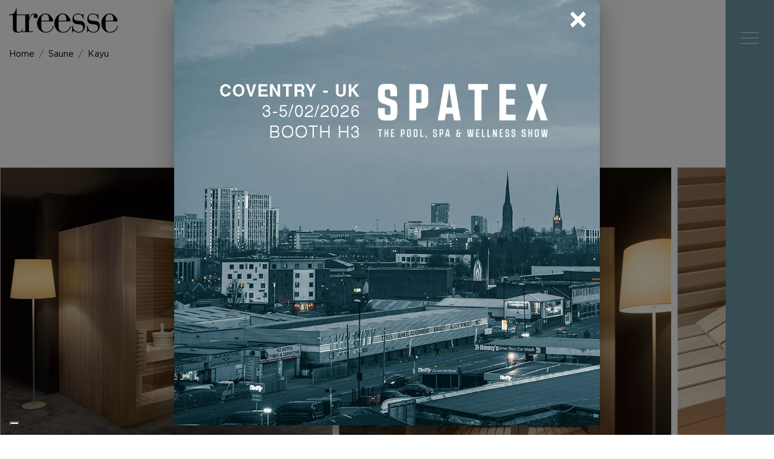

--- FILE ---
content_type: text/html; charset=utf-8
request_url: https://www.gruppotres.it/saune/kayu.html
body_size: 19612
content:


<!DOCTYPE html>

<html lang="it">
<head><title>
	Sauna Kayu | Treesse
</title>
<link rel="alternate" href="https://www.gruppotres.com/sauna/kayu.html" hreflang="en" />
<link rel="alternate" href="https://ru.gruppotres.com/saune/kayu.html" hreflang="ru" />
<link rel="alternate" href="https://fr.gruppotres.com/saunas/kayu.html" hreflang="fr" />
<link rel="alternate" href="https://www.gruppotres.it/saune/kayu.html" hreflang="it" /><link rel="preconnect" href="https://fonts.gstatic.com">
<link href="https://fonts.googleapis.com/css2?family=Bodoni+Moda&display=swap" rel="stylesheet">
<script deferer src="/public/theme/js/jquery-3.3.1.min.js"></script>
<meta name="google-site-verification" content="S4kB0FuJXI8VNm01vgD_27DV6CHe03gLTFJDRjLcPgY" />
<meta name="google-site-verification" content="uHJoFwBIeFJ3-U7dHZ_yuzDINzo0jNBm3SvZ4EpspHY" />
<meta name="google-site-verification" content="nV-cCFdhBVxVGZn9-ZCZPRRD4ErCQLEnvIvMANglQeQ" />

<meta charset="utf-8">
<meta name="viewport" content="width=device-width, initial-scale=1, maximum-scale=1, user-scalable=no">
<meta name="format-detection" content="telephone=no">

<link rel="apple-touch-icon" sizes="180x180" href="/public/favicon/apple-touch-icon.png">
<link rel="icon" type="image/png" sizes="32x32" href="/public/favicon/favicon-32x32.png">
<link rel="icon" type="image/png" sizes="16x16" href="/public/favicon/favicon-16x16.png">
<link rel="mask-icon" href="/public/favicon/safari-pinned-tab.svg" color="#5bbad5">
<meta name="msapplication-TileColor" content="#da532c">
<meta name="theme-color" content="#ffffff">


<!-- Google Tag Manager -->
<script>(function(w,d,s,l,i){w[l]=w[l]||[];w[l].push({'gtm.start':
new Date().getTime(),event:'gtm.js'});var f=d.getElementsByTagName(s)[0],
j=d.createElement(s),dl=l!='dataLayer'?'&l='+l:'';j.async=true;j.src=
'https://www.googletagmanager.com/gtm.js?id='+i+dl;f.parentNode.insertBefore(j,f);
})(window,document,'script','dataLayer','GTM-PMT9SRN');</script>
<!-- End Google Tag Manager -->








    
    
    <meta Property="og:image" content="https://www.gruppotres.it/public/kayu_sc.png">
<meta property="twitter:image" content="https://www.gruppotres.it/public/kayu_sc.png">
<meta property="og:type" content="website">
<meta Property="og:url" content="https://www.gruppotres.it/saune/kayu.html">
<meta property="twitter:url" content="https://www.gruppotres.it/saune/kayu.html">
<meta property="og:title" content="Sauna Kayu | Treesse">
<meta property="twitter:title" content="Sauna Kayu | Treesse">
<meta property="og:description" content="Sauna Kayu: scopri le dimensioni esatte, le caratteristiche, dotazioni e accessori del prodotto sul sito gruppotres.it.">
<meta property="twitter:description" content="Sauna Kayu: scopri le dimensioni esatte, le caratteristiche, dotazioni e accessori del prodotto sul sito gruppotres.it.">

<!-- Global site tag (gtag.js) - Google Analytics -->
<meta name="description" content="Sauna Kayu: scopri le dimensioni esatte, le caratteristiche, dotazioni e accessori del prodotto sul sito gruppotres.it."><link rel="canonical" href="https://www.gruppotres.it/saune/kayu.html"/><link href="/public/theme/css/app.css" rel="stylesheet"/>
<link href="/public/theme/css/slick-theme.css" rel="stylesheet"/>
<link href="/public/StileMaster.css" rel="stylesheet"/>
<link href="/css/foundatioStyle.css" rel="stylesheet"/>
<style id="objStile">
  /*Modal Popup*/
.modalBackground {
background-color:Gray;
filter:alpha(opacity=70);
opacity:0.7;
}
.modalPopup {
}</style></head>
<body id="bodytag" class="master-interna">        
    <form method="post" action="/saune/kayu.html" onsubmit="javascript:return WebForm_OnSubmit();" id="Form1">
<div class="aspNetHidden">
<input type="hidden" name="__EVENTTARGET" id="__EVENTTARGET" value="" />
<input type="hidden" name="__EVENTARGUMENT" id="__EVENTARGUMENT" value="" />
<input type="hidden" name="__VIEWSTATE" id="__VIEWSTATE" value="hqGcFMVwbwRquRe54Xp3hHnS/0/CExtdfcYqnsh0lJkCUWXM3wq4UU5I3AjTmwz3GPRdecOVbc4re4Tx8vGPANte4CDF9k+u/s/1jrCG+FWt6rxyhsIk0boGD0z1RuD1aHR7DPQUxofe5Be1wYn1vAUQzt0iJI2l6KUjTxbecWalmkwkdqL5mw61O+jMKgLP7/IaAudHHOixJ/5GAXsDxG5Ag+mpzu6XuVyDTFHH/1Kcx9gCughm7kYg6+9G7HyLIzhM4wnrAUllCIMbwDOOKoH9q85WkpQrAn9NdLejFwVIdlGPxypH8mNLKwQGrmsBxabn2gd0R9whzv/pU2q6ZLZ2oyiHwNyzD16JUuu/DhOfUKjlUhsn10TpYkH4F09XyzgABTOnIWfjMmHUMPkV5xpP+uDIziOQ+/cWFzFsTleLy2WoIfX6fC7zxn2dArNhcdB5ZIiTuuuZ9rC4VMmwhtGvlRPetMFPzh279tF5JyIFC8J/oc8nCu0YmJcDnTqxY+NF79PxmqQnGDIGLNrT2nEHhHwtZsLKqnoeY9xTgBKk9ebIJXXMZ5OsVBAtfyZz2FtdX0kkn4kkzyBNTBRe4UJ8uKDoiabBI9ZYKntl63ad3cfrBcu9n2NAPNzRqFMi3uPMDepJSUNt9GoyJCZOSG4hN7Xy5TkJBZhK21/o5A8IMBB/tFyWcfNInHAsXVUCgTNQW1cIN/8hy9Nc7s3FrUhQTr4l3XI50+k7MX3Ml44zu/5YqVLXoH/VbngHBPQn+waR0GhwRQceftwafbg4jdtpZcMA4y0VqeYNMi+gu/n+NPXXr73FmOfTEdsXf4FRPP51FWVLop4+vAzpb01OBevcrA/xnzawlYUNywanp4cb310cnDU6gmYS82i41xnveCyxsLTstQW/wpL1Lf/krn9gt6Hns0fnik574qIHsq3wPwpsf/2PhAI3MQfQ5RdcQ7ZgTtpftovq2qfKccuibod2RfEZgPhcxXMvnMmgt7xmuf7KzDY5UTa4+VPgL+7uQI1l+i7FgAjKWZ3kPfDYCntn37TSmb175lJqU9aP2upqkov5yQVN7GfUTLViJvP5FxbJg+ilcDXYiW0veBngOHnFTwWIIepqDDHz8FbJokWvUlkx3TtRDQ/Ucq9j5gMXSG25tVx56HVmqvaLBOBXWjA9e5+RAU3KqH+TXdcS/rng4eVy/DxJDiacHK+L/Riu42gDzbxcTTtqDDSzxdQWVwqaxtyJ9UJzqmG4wyYsF0Zr2C/NpEMRQbu42bd82RoQNYsfeBSeq/yJHzomfhmuK4sIDiw5e4zm+/Z7sYr+Ia7eFRHXB+0EMWeS2uAIefXb4jQR7SdmY33TJ9bi503nbSRVILMYS0x2eLRE1DVwb//jD/xvxU5MzOVohJeGxZ5WzxU316fbqs3fu8W/[base64]/8RuLMw7WLYxVZjR9ZVFXvl138yCbSG/nNMOgZrm6rFrlpJiE+OrIxlXzw04UI4L32RKULn06GF7ixt65tx7NcDKZPNVi8XL3gTFLEQEkXzo08zA5IpNo90/i2EYzequRgNQgrCM+8JqkssaCdR+s965j9bVNCY2ediNjgoEjYLAnjDdROidCKVI2kXWnGiJO/yMAoWxBK+Vywa9gTH63X+7gG/myql82NOKdqaWCo+XpuirYyaDn0CCUQqFjmZBY0Ld4X3uukz6AZSTzEil0u0A76Dk7Y05DM+BeoXoQL7qxlvwKTX/xui0HQPcamzOEPCFui03HJMaeNqDmarBhsgJrU3XZx/l/I0RS0zZdJGdBEj0TVHxyQUjGryaUPppSnhEUCBmnH3+aKEmLnYpiCTO8lVYndqfWCBM72n+6zxo3s2yZiPB9iUtz8xqkoQa1Rzw2D+jOm/2R1ID3w2B0pJCAFUigrwA0foefaODlPoOl/vGvuXgAgg+H7JWQznb9L6z6Qzbf0asoBGO7pAtX/7f9aM0vE/w0exeyRX/W9NFJAJn+cY7QECPxZYLAgYWqVEQYkbmAahTtO8PY1kbilJ2WXPU7a4OFjVtopec+lhkwHbVHdO+5tcMQMRQikORCqTFYJ/Ben0eS2h60V7WwBLZ6pLhV6FlNuyLCqr3vtdJgs1WCnF9bbT4sN9taCjDoxlcZJa67g0v1MDRT105lke0ly33jXo+/ubLAeKOgC5IMuEp25LrIHJVd4eTW8ikm+bzTwQap3k92owKghzIE/klyztNEtNfg+Gwb4jDjxghbb+2NaQYoTofXxh+AiUValyapgG89u4PKBQukIhqTCp/kQXVkERB5Xg89jAITJLRXgPVa3He7DPK+sWu2UANaqYIqn16YJsHzCxYWg4TKTQ8xDGpBkwr1ahbbfWH8ePLNK4A+h5HsV8DDHf5p0L1X1g++SWIkOa6r0C9pWMUO7PhZBHd68jA/H/QCptGILlUlvUCuA1G8/qMXom7vVrwHPONft0gGYsPivU9kVr16e77b0T+Dk4SJfSIYMzQOUddcw4Mtu0ym3NbWtF3riZqfskHnMxfwmbOvgXRLTEzFJ9VLtJNpHIaG6YFcMT6p+qVWZ0TB4Iw2OOIb4H4y09BfObhClDw4mfR2idG4YE7jhsJU3EYc9R0wfuGJXbSYMlb44Z/H8KPsRbk58HEP3vuTJ5HGXjrE9vdw16KfcTbLgd/2Tm2r7H5ldXOq1o+wc61liua1CwkETbawTtG/lISlTP6pfVLTnAKAUDminiZ3jSNv7aji81k7Vt+XUe29GaZqq8+v+wTFbIGn/P5/KGtxlwHo9AC/myIQmstXF6hRKkAsjBohAPtezAR7iJ3aY03Kv1QrlIaMYfVf0USRjYxlmzjaw2qe1Cdh8ABU+ldo+3Xs9ZC0lrdvHtdQam5MC4vhuAOJyO2ZNhqb1tsogfw94dxnxnMdr245PEaZO9KdnFno3KZK4UGOMhP5uGtQM3yP2Hf1FA/AT9NAmZ6+UPqrCxZTb+tA3isAD75pBOxfgm/5bZlm5+O8qAni9ecSxZKWv0gFU/FmMYUozuBSAzqOBQIGa0QElhArnfC0KVnUk/BYfF044TgzRWHPyEzFu2/IizPN1MgZv0S3lp2WHtQ7uLw6RcGxqwIMJBZf0J11DqgXEYsQY3uA88CciKutX29nd/nDrM2iOvo1sbfDQwoBGyjj45/7AV95/XpPjEu7CVcs0p+w26z4rKyp6Fe8Bq8sC8Fz+DqHOAdKeLz7dql77scbYhxLcpJwafAmLC4K/RRwt8wZY+ngTKX6t62hA3YMQKrF3ZXtnpWj+w7CDHUDf0=" />
</div>

<script type="text/javascript">
//<![CDATA[
var theForm = document.forms['Form1'];
if (!theForm) {
    theForm = document.Form1;
}
function __doPostBack(eventTarget, eventArgument) {
    if (!theForm.onsubmit || (theForm.onsubmit() != false)) {
        theForm.__EVENTTARGET.value = eventTarget;
        theForm.__EVENTARGUMENT.value = eventArgument;
        theForm.submit();
    }
}
//]]>
</script>



<script type="text/javascript">
//<![CDATA[
var _jslangcms='it';
_jslistinocms=1;//]]>
</script>

<script src="/bundles/MsAjaxJs?v=8OcV5gQnYTZfBaduolxyN4k-iM6cfH5O56fpBttJv6c1" type="text/javascript"></script>
<script type="text/javascript">
//<![CDATA[
if (typeof(Sys) === 'undefined') throw new Error('ASP.NET Ajax client-side framework failed to load.');
//]]>
</script>

<script src="/Scripts/AjaxControlToolkit/mainBundle?v=dSzkdej-emMATuu6V0FhlunsDl6DHZ8SISC142SsLwE1" type="text/javascript"></script>
<script type="text/javascript">
//<![CDATA[
function WebForm_OnSubmit() {
if (typeof(ValidatorOnSubmit) == "function" && ValidatorOnSubmit() == false) return false;
return true;
}
//]]>
</script>

        <script type="text/javascript">
//<![CDATA[
Sys.WebForms.PageRequestManager._initialize('ScriptManager1', 'Form1', ['tfrm2$pnlcontact','','tcrc8$updAddChart',''], [], [], 90, '');
//]]>
</script>

        
        <!-- Google Tag Manager (noscript) --><noscript><iframe src="https://www.googletagmanager.com/ns.html?id=GTM-PMT9SRN"
height="0" width="0" style="display:none;visibility:hidden"></iframe></noscript><!-- End Google Tag Manager (noscript) -->
<div>
<div class="nav">
<div class="nav_relative">
<ul class="mt-5 mnu-right">
<li>
<div class="openmenu-tp-"><a href="javascript:void(0)"><svg height="30" style=" fill:#fff;" viewbox="0 0 50 50" width="30" x="0px" xmlns="http://www.w3.org/2000/svg" y="0px"><path d="M 0 9 L 0 11 L 50 11 L 50 9 Z M 0 24 L 0 26 L 50 26 L 50 24 Z M 0 39 L 0 41 L 50 41 L 50 39 Z"></path></svg> </a></div>
</li>
</ul>
</div>
</div>
<!-- menu -->

<div class="menu-tp-">
<div class="closest closemenu-tp-">
<div class="header__hamburger header__hamburger_close"><span class="header__hamburger__1"></span> <span class="header__hamburger__2"></span> <span class="header__hamburger__3"></span></div>
</div>

<div class="row margin--lr-0"><!-- col SX -->
<div class="col-3 height--100-vh background--color-white">
<div class="cnt">
<div class="row  height--90-vh menu-tp--colsx-top"><img alt="Logo Treesse" class="logo-menu" height="50" src="/public/theme/images/logo-azzurro.png" width="181" /><a class="menu-home animated2 animatedIsOpen slideInUpSmallPre" data-animation="slideInUpSmall" data-delay="100" href="/">/ HOME</a> 
        
        <ul><li class="animated2 animatedIsOpen slideInUpSmallPre" data-animation="slideInUpSmall" data-delay="100"><a class="menu-item-amb" href="/novita/" title="Novit&#224; ">Novit&#224; </a></li>
<li class="animated2 animatedIsOpen slideInUpSmallPre" data-animation="slideInUpSmall" data-delay="100"><a class="menu-item-amb" href="/mini-piscine/" title="Minipiscine">Minipiscine</a></li>
<li class="animated2 animatedIsOpen slideInUpSmallPre" data-animation="slideInUpSmall" data-delay="100"><a class="menu-item-amb" href="/arredo-bagno/" title="Arredo Bagno">Arredo Bagno</a></li>
<li class="animated2 animatedIsOpen slideInUpSmallPre" data-animation="slideInUpSmall" data-delay="100"><a class="menu-item-amb" href="/saune/" title="Saune">Saune</a></li>
<li class="animated2 animatedIsOpen slideInUpSmallPre" data-animation="slideInUpSmall" data-delay="100"><a class="menu-item-amb" href="/realizzazioni/" title="Realizzazioni">Realizzazioni</a></li>
<li class="animated2 animatedIsOpen slideInUpSmallPre" data-animation="slideInUpSmall" data-delay="100"><a class="menu-item-amb" href="/designer.html" title="Designer">Designer</a></li>
<li class="animated2 animatedIsOpen slideInUpSmallPre" data-animation="slideInUpSmall" data-delay="100"><a class="menu-item-amb" href="/azienda/" title="Azienda">Azienda</a></li>
<li class="animated2 animatedIsOpen slideInUpSmallPre" data-animation="slideInUpSmall" data-delay="100"><a class="menu-item-amb" href="/contatti.html" title="Contatti">Contatti</a></li>
</ul>

    </div>
</div>
</div>

<div class="col-4 height--100-vh background--color-white">
<div class="cnt">
<div class="row  height--90-vh menu-tp--colsx-top">
        
        <ul><li class="animated2 animatedIsOpen slideInUpSmallPre" data-animation="slideInUpSmall" data-delay="100"><a class="menu-item-amb" href="/design-by-sadler.html" title="Design by Sadler">Design by Sadler</a></li>
<li class="animated2 animatedIsOpen slideInUpSmallPre" data-animation="slideInUpSmall" data-delay="100"><a class="menu-item-amb" href="/cataloghi/" title="Cataloghi / Video">Cataloghi / Video</a></li>
<li class="animated2 animatedIsOpen slideInUpSmallPre" data-animation="slideInUpSmall" data-delay="100"><a class="menu-item-amb" href="/news/" title="News / Eventi">News / Eventi</a></li>
<li class="animated2 animatedIsOpen slideInUpSmallPre" data-animation="slideInUpSmall" data-delay="100"><a class="menu-item-amb" href="/press/" title="Press">Press</a></li>
<li class="animated2 animatedIsOpen slideInUpSmallPre" data-animation="slideInUpSmall" data-delay="100"><a class="menu-item-amb" href="/area-tecnica/" title="Area Tecnica">Area Tecnica</a></li>
<li class="animated2 animatedIsOpen slideInUpSmallPre" data-animation="slideInUpSmall" data-delay="100"><a class="menu-item-amb" href="/centri-assistenza/" title="Centri Assistenza">Centri Assistenza</a></li>
<li class="animated2 animatedIsOpen slideInUpSmallPre" data-animation="slideInUpSmall" data-delay="100"><a class="menu-item-amb" href="/richiesta-di-assistenza.html" title="Richiesta di assistenza">Richiesta di assistenza</a></li>
<li class="animated2 animatedIsOpen slideInUpSmallPre" data-animation="slideInUpSmall" data-delay="100"><a class="menu-item-amb" href="/area-riservata/" title="Area Riservata">Area Riservata</a></li>
</ul>

    </div>
</div>
</div>
<!-- col DX -->

<div class="col-5 height--100-vh background--color-white">
<div class="row height--90-vh menu-tp--colsx-top animated2 animatedIsOpen slideInUpSmallPre" data-animation="slideInUpSmall" data-delay="300">
<ul class="social">
<li><a href="https://www.facebook.com/Treesse-483716551801977" rel="nofollow" target="_blank"><i class="fab fa-facebook-f"></i></a></li>
<li><a href="https://www.instagram.com/gruppotreesse/" rel="nofollow" target="_blank"><i class="fab fa-instagram"></i></a></li>
<li><a href="https://www.pinterest.it/treesse0275/" rel="nofollow" target="_blank"><i class="fab fa-pinterest-p"></i></a></li>
<li><a href="https://www.youtube.com/channel/UC397oZvuQmqRW23vg6Kunew" rel="nofollow" target="_blank"><i class="fab fa-youtube"></i></a></li>
<li><a href="https://www.linkedin.com/company/81783849/" rel="nofollow" target="_blank"><i class="fab fa-linkedin"></i></a></li>
<li><a href="https://www.archiproducts.com/it/gruppo-treesse" rel="nofollow" target="_blank"><img alt="archiproducts" class="archi" height="20" src="/public/theme/images/archip.png" width="20" /></a></li>
</ul>
</div>
</div>
</div>
</div>

<div class="menu-tp-2">
<div class="closest closeContacts">
<div class="header__hamburger header__hamburger_close"><span class="header__hamburger__1"></span> <span class="header__hamburger__2"></span> <span class="header__hamburger__3"></span></div>
</div>

<div class="row margin--lr-0 height--100-vh2 	"><!-- col SX -->
<div class="col-lg-5 col-12 background--color-brown  background--contact-product  d-none d-lg-block">
<div class="row align-items-center height--100-vh2 _height--100-vh-desktop menu-tp--colsx-top padding--tb-15 ">
<div class="col-lg-10 offset-lg-1 col-12 offset-0">
<p class="heading-3 margin--bottom-30">Richiesta di Informazioni</p>

<p class="heading-7 _margin--bottom-50">Se hai bisogno di maggiori informazioni, contattaci, il nostro staff ti risponderà il prima possibile.</p>
</div>
</div>
</div>
<!-- col DX -->

<div class="col-lg-7 col-12 background--color-white">
<div class="row _align-items-center height--100-vh2 _height--100-vh-desktop menu-tp--coldx-top _animated2 _animatedIsOpen _slideInUpSmallPre padding--tb-15" data-animation="slideInUpSmall" data-delay="300">
<div action="" class="col-lg-10 offset-lg-1 col-12 offset-0 margin--tb-30 text-left" method="post">
<style>
    span.error[style*="inline"]
{
    display:block !Important;
}

    label .error {
        margin-top:-1rem;
    }
</style>

<div id="frm2_pnlcontact">
	
<div id="frm2_pnlForm" class="frmcontatti">
		
<div class="row">
			<div class="columns col-12 form-group">
				<label>Nome e Cognome<span style="color:Red;">*</span><input name="frm2$frm_Campo_1" type="text" id="frm_Campo_1" class="form-control" SendMail="True" /><span id="frm2_vlfrm_Campo_1" style="display:none;"><small class="error">Campo Necessario</small></span></label>
			</div>
		</div><div class="row">
			<div class="columns col-12 form-group">
				<label>Email<span style="color:Red;">*</span><input name="frm2$frm_Campo_2" type="text" id="frm_Campo_2" class="form-control" SendMail="True" /><span id="frm2_vlfrm_Campo_2" style="display:none;"><small class="error">Campo Necessario</small></span><span id="frm2_edvfrm_Campo_2" style="display:none;"><small class="error">Indirizzo email non valido</small></span></label>
			</div>
		</div><div class="row">
			<div class="columns col-12 form-group">
				<label>Telefono<span style="color:Red;">*</span><input name="frm2$frm_Campo_3" type="text" id="frm_Campo_3" class="form-control" SendMail="True" /><span id="frm2_vlfrm_Campo_3" style="display:none;"><small class="error">Campo Necessario</small></span></label>
			</div>
		</div><div class="row">
			<div class="columns col-12 form-group">
				<label>Azienda<input name="frm2$frm_Campo_4" type="text" id="frm_Campo_4" class="form-control" SendMail="True" /></label>
			</div>
		</div><div class="row">
			<div class="columns col-12 form-group">
				<label>Provincia<select name="frm2$frm_Campo_5" id="frm_Campo_5" class="form-control  form-select" SendMail="True">
					<option value="">...</option>
					<option value="Agrigento">Agrigento</option>
					<option value="Alessandria">Alessandria</option>
					<option value="Ancona">Ancona</option>
					<option value="Aosta">Aosta</option>
					<option value="Arezzo">Arezzo</option>
					<option value="Ascoli piceno">Ascoli piceno</option>
					<option value="Asti">Asti</option>
					<option value="Avellino">Avellino</option>
					<option value="Bari">Bari</option>
					<option value="Belluno">Belluno</option>
					<option value="Benevento">Benevento</option>
					<option value="Bergamo">Bergamo</option>
					<option value="Biella">Biella</option>
					<option value="Bologna">Bologna</option>
					<option value="Bolzano">Bolzano</option>
					<option value="Brescia">Brescia</option>
					<option value="Brindisi">Brindisi</option>
					<option value="Cagliari">Cagliari</option>
					<option value="Caltanissetta">Caltanissetta</option>
					<option value="Campobasso">Campobasso</option>
					<option value="Caserta">Caserta</option>
					<option value="Catania">Catania</option>
					<option value="Catanzaro">Catanzaro</option>
					<option value="Chieti">Chieti</option>
					<option value="Como">Como</option>
					<option value="Cosenza">Cosenza</option>
					<option value="Cremona">Cremona</option>
					<option value="Crotone">Crotone</option>
					<option value="Cuneo">Cuneo</option>
					<option value="Enna">Enna</option>
					<option value="Ferrara">Ferrara</option>
					<option value="Firenze">Firenze</option>
					<option value="Foggia">Foggia</option>
					<option value="Forli&#39;">Forli&#39;</option>
					<option value="Frosinone">Frosinone</option>
					<option value="Genova">Genova</option>
					<option value="Gorizia">Gorizia</option>
					<option value="Grosseto">Grosseto</option>
					<option value="Imperia">Imperia</option>
					<option value="Isernia">Isernia</option>
					<option value="La spezia">La spezia</option>
					<option value="L&#39;aquila">L&#39;aquila</option>
					<option value="Latina">Latina</option>
					<option value="Lecce">Lecce</option>
					<option value="Lecco">Lecco</option>
					<option value="Livorno">Livorno</option>
					<option value="Lodi">Lodi</option>
					<option value="Lucca">Lucca</option>
					<option value="Macerata">Macerata</option>
					<option value="Mantova">Mantova</option>
					<option value="Massa">Massa</option>
					<option value="Matera">Matera</option>
					<option value="Messina">Messina</option>
					<option value="Milano">Milano</option>
					<option value="Modena">Modena</option>
					<option value="Napoli">Napoli</option>
					<option value="Novara">Novara</option>
					<option value="NULL">NULL</option>
					<option value="Nuoro">Nuoro</option>
					<option value="Oristano">Oristano</option>
					<option value="Padova">Padova</option>
					<option value="Palermo">Palermo</option>
					<option value="Parma">Parma</option>
					<option value="Pavia">Pavia</option>
					<option value="Perugia">Perugia</option>
					<option value="Pesaro">Pesaro</option>
					<option value="Pescara">Pescara</option>
					<option value="Piacenza">Piacenza</option>
					<option value="Pisa">Pisa</option>
					<option value="Pistoia">Pistoia</option>
					<option value="Pordenone">Pordenone</option>
					<option value="Potenza">Potenza</option>
					<option value="Prato">Prato</option>
					<option value="Ragusa">Ragusa</option>
					<option value="Ravenna">Ravenna</option>
					<option value="Reggio di calabria">Reggio di calabria</option>
					<option value="Reggio nell&#39;emilia">Reggio nell&#39;emilia</option>
					<option value="Rieti">Rieti</option>
					<option value="Rimini">Rimini</option>
					<option value="Roma">Roma</option>
					<option value="Rovigo">Rovigo</option>
					<option value="Salerno">Salerno</option>
					<option value="Sassari">Sassari</option>
					<option value="Savona">Savona</option>
					<option value="Siena">Siena</option>
					<option value="Siracusa">Siracusa</option>
					<option value="Sondrio">Sondrio</option>
					<option value="Taranto">Taranto</option>
					<option value="Teramo">Teramo</option>
					<option value="Terni">Terni</option>
					<option value="Torino">Torino</option>
					<option value="Trapani">Trapani</option>
					<option value="Trento">Trento</option>
					<option value="Treviso">Treviso</option>
					<option value="Trieste">Trieste</option>
					<option value="Udine">Udine</option>
					<option value="Varese">Varese</option>
					<option value="Venezia">Venezia</option>
					<option value="Verbano-cusio-ossola">Verbano-cusio-ossola</option>
					<option value="Vercelli">Vercelli</option>
					<option value="Verona">Verona</option>
					<option value="Vibo valentia">Vibo valentia</option>
					<option value="Vicenza">Vicenza</option>

				</select></label>
			</div>
		</div><div class="row">
			<div class="columns col-12 form-group">
				<label>Messaggio<span style="color:Red;">*</span><textarea name="frm2$frm_Campo_6" rows="2" cols="20" id="frm_Campo_6" class="form-control" SendMail="True" style="height:100px;">
</textarea><span id="frm2_vlfrm_Campo_6" style="display:none;"><small class="error">Campo Necessario</small></span></label>
			</div>
		</div><div class="row">
			<div class="columns col-12 form-group">
				<label>Dichiaro di aver letto e accettare la <a href="https://www.iubenda.com/privacy-policy/43722682" target="_blank">privacy</a><span style="color:Red;">*</span><table id="frm_Campo_7" SendMail="True">
					<tr>
						<td><input id="frm_Campo_7_0" type="checkbox" name="frm2$frm_Campo_7$frm_Campo_7_0" value="Accetto" /><label for="frm_Campo_7_0">Accetto</label></td>
					</tr>
				</table><span id="frm2_vlfrm_Campo_7" style="display:none;"><small class="error">Attenzione devi accettare l'informatica sulla <a href=""https://www.iubenda.com/privacy-policy/43722682"" target=""_blank"">privacy</a></small></span></label>
			</div>
		</div><div class="row">
			<div class="columns col-12 form-group">
				<div><span style='margin:5px;float:left;'><img src="CaptchaImage.aspx?guid=a0c63c55-bb4f-4a13-b67e-b3fbc985fbfa" border='0' width=180 height=50></span><span style='margin:5px;float:left;'>inserisci il codice di controllo<br><input class="form-control" name=frm2$cpt8 type=text size=5 maxlength=5 value=''></span><br clear='all'></div></label>
			</div>
		</div><div class="row">
			<div class="columns text-center col-12">
				<input type="submit" name="frm2$btn9" value="Invia Richiesta" onclick="javascript:WebForm_DoPostBackWithOptions(new WebForm_PostBackOptions(&quot;frm2$btn9&quot;, &quot;&quot;, true, &quot;frm2&quot;, &quot;&quot;, false, false))" id="frm2_btn9" class="button btn btn-primary" /></label>
			</div>
		</div>
	</div>

<input type="hidden" name="frm2$hfidtemplate" id="frm2_hfidtemplate" />
    
</div>
  <div id="frm2_UpdateProgress1" style="display:none;">
	
    <div style="position: fixed; top: 50%; left: 50%; z-index: 16777271;">
                    <img src="/gestione/images/ajax-loader.gif" alt="Loading" title="Loading" /></div>
<div class="modalBackground" style="position:fixed;z-index:16777271;left:0px;top:0px;width:100%;height:100%;">
</div>
    
</div>


<div id="frm2_ctl01" style="display:none;">

</div></div>
</div>
</div>
</div>
</div>

<div class="container-fluid container-fluid-main">
<header class="header col-12">
<div class="row isDesktop align-items-center">
<div class="col-2"><a href="/"><img alt="Logo Treesse" class="isBlack" height="50" src="/public/theme/images/logo-black.png" width="181" /> <img alt="Logo Treesse" class="isWhite" height="50" src="/public/theme/images/logo-white.png" width="181" /> </a></div>

<div class="col-8  align-center padding--lr-0">
	<ul id="csm4126607689_treeview1" class="menu">
		<li  class="menu-item">
			<a class="menu-title" href="/novita/">
				Novità </a>
		</li>
		<li  class="menu-item">
			<a class="menu-title" href="/mini-piscine/">
				Minipiscine</a>
			<ul class="sub-menu">
				<li  class="menu-item">
					<a class="menu-title" href="/mini-piscine/ghost-plus/">
						Ghost Plus</a>
				</li>
				<li  class="menu-item">
					<a class="menu-title" href="/mini-piscine/ghost/">
						Ghost</a>
				</li>
				<li  class="menu-item">
					<a class="menu-title" href="/mini-piscine/pool/">
						Pool</a>
				</li>
				<li  class="menu-item">
					<a class="menu-title" href="/mini-piscine/standard/">
						Standard</a>
				</li>
				<li  class="menu-item">
					<a class="menu-title" href="/mini-piscine/swim/">
						Swim</a>
				</li>
			</ul>
		</li>
		<li  class="menu-item">
			<a class="menu-title" href="/arredo-bagno/">
				Arredo Bagno</a>
			<ul class="sub-menu">
				<li  class="menu-item">
					<a class="menu-title" href="/arredo-bagno/ghost/">
						Ghost</a>
				</li>
				<li  class="menu-item">
					<a class="menu-title" href="/arredo-bagno/vasche/">
						Vasche</a>
				</li>
				<li  class="menu-item">
					<a class="menu-title" href="/arredo-bagno/sistema-doccia/">
						Sistema doccia</a>
				</li>
				<li  class="menu-item">
					<a class="menu-title" href="/arredo-bagno/linea-special/">
						Linea special</a>
				</li>
			</ul>
		</li>
		<li  class="menu-item">
			<a class="menu-title" href="/saune/">
				Saune</a>
		</li>
		<li  class="menu-item">
			<a class="menu-title" href="/realizzazioni/">
				Realizzazioni</a>
		</li>
		<li  class="menu-item">
			<a class="menu-title" href="/designer.html">
				Designer</a>
		</li>
		<li  class="menu-item">
			<a class="menu-title" href="/azienda/">
				Azienda</a>
		</li>
		<li  class="menu-item">
			<a class="menu-title" href="/contatti.html">
				Contatti</a>
		</li>
	</ul>

<input type="hidden" name="csm4126607689$hfParam" id="csm4126607689_hfParam" value="ZydfBTnBolFEllt2lscesk2RqoGsQZKcBEycdZ8lApgixVJHUxoDnwI3z2itfVc1MWXyDukZpUmwtHLGLbV3z/NvrbOhGJVkrbw+IpGY0+uJfekQ6w0/vXAJ+24O7HYQEmyaeit6T3NPRVvA3J/GidIR7qiksX1mIXl4ClG9IoeQb3jf9I2oGuunKIDQ6QAWJpNGuHB487d5jv3SLBwUfX7oM6fG31FugML0JrYQXxQ=" />



<ul class="menu ml-4">
<li class="menu-has-submenu menu-item"><a class="menu-title" data-toggle="dropdown">IT</a>

<div aria-labelledby="dropdownMenuLink" class="dropdown-menu"><a class="dropdown-item" href="https://www.gruppotres.com">English</a> <a class="dropdown-item" href="https://fr.gruppotres.com">French</a></div>
</li>
<li class="menu-item"><a class="menu-title openSearch" href="#"><svg height="24" style=" fill:#000000;" viewbox="0 0 50 50" width="24" x="0px" xmlns="http://www.w3.org/2000/svg" y="0px"><path d="M 21 3 C 11.621094 3 4 10.621094 4 20 C 4 29.378906 11.621094 37 21 37 C 24.710938 37 28.140625 35.804688 30.9375 33.78125 L 44.09375 46.90625 L 46.90625 44.09375 L 33.90625 31.0625 C 36.460938 28.085938 38 24.222656 38 20 C 38 10.621094 30.378906 3 21 3 Z M 21 5 C 29.296875 5 36 11.703125 36 20 C 36 28.296875 29.296875 35 21 35 C 12.703125 35 6 28.296875 6 20 C 6 11.703125 12.703125 5 21 5 Z"></path></svg></a></li>
</ul>
</div>

<div class="col-2 align-right colDX"></div>
</div>

<div class="row isMobile align-items-center">
<div class="col-2 align-left">
<div class="nav_search"><a class="openSearch" href="#"><img alt="Cerca" height="22" src="/public/theme/images/search.svg" width="22" /> </a></div>
</div>

<div class="col-8 align-center"><a href="/"><img alt="Logo Treesse" height="26" src="/public/theme/images/logo-black.png" width="100" /> </a></div>

<div class="col-2 align-right">
<div class="header__hamburger openMenuMobile"><span class="header__hamburger__1"></span> <span class="header__hamburger__2"></span> <span class="header__hamburger__3"></span></div>
</div>
</div>
</header>

<div class="row isMobile menuMobile">
<div class="col-12">
<div class="row border-bottom-borderMenu">
<div class="col-12">
<div class="row margin--top-50 margin--bottom-30">
        
        <div class="col-10 offset-2"><a class="menuMobile-item-1" href="/novita/">Novit&#224;  </a></div>
<div class="col-10 offset-2"><a class="menuMobile-item-1" href="/mini-piscine/">Minipiscine </a></div>
<div class="col-10 offset-2"><a class="menuMobile-item-1" href="/arredo-bagno/">Arredo Bagno </a></div>
<div class="col-10 offset-2"><a class="menuMobile-item-1" href="/saune/">Saune </a></div>
<div class="col-10 offset-2"><a class="menuMobile-item-1" href="/realizzazioni/">Realizzazioni </a></div>
<div class="col-10 offset-2"><a class="menuMobile-item-1" href="/designer.html">Designer </a></div>
<div class="col-10 offset-2"><a class="menuMobile-item-1" href="/azienda/">Azienda </a></div>
<div class="col-10 offset-2"><a class="menuMobile-item-1" href="/contatti.html">Contatti </a></div>

    </div>
</div>
</div>

<div class="row background--color-brown padding--top-50 padding--bottom-30">
<div class="col-12">
<div class="row margin--bottom-30">
        
        <div class="col-10 offset-2"><a class="menuMobile-item-1" href="/design-by-sadler.html">Design by Sadler </a></div>
<div class="col-10 offset-2"><a class="menuMobile-item-1" href="/cataloghi/">Cataloghi / Video </a></div>
<div class="col-10 offset-2"><a class="menuMobile-item-1" href="/news/">News / Eventi </a></div>
<div class="col-10 offset-2"><a class="menuMobile-item-1" href="/press/">Press </a></div>
<div class="col-10 offset-2"><a class="menuMobile-item-1" href="/area-tecnica/">Area Tecnica </a></div>
<div class="col-10 offset-2"><a class="menuMobile-item-1" href="/centri-assistenza/">Centri Assistenza </a></div>
<div class="col-10 offset-2"><a class="menuMobile-item-1" href="/richiesta-di-assistenza.html">Richiesta di assistenza </a></div>
<div class="col-10 offset-2"><a class="menuMobile-item-1" href="/area-riservata/">Area Riservata </a></div>

    </div>
</div>
</div>

<div class="row padding--tb-30 border-bottom-borderMenu">
<div class="col-8 offset-2">
<ul class="social">
<li><a href="https://www.facebook.com/Treesse-483716551801977" rel="nofollow" target="_blank"><i class="fab fa-facebook-f"></i></a></li>
<li><a href="https://www.instagram.com/gruppotreesse/" rel="nofollow" target="_blank"><i class="fab fa-instagram"></i></a></li>
<li><a href="https://www.pinterest.it/treesse0275/" rel="nofollow" target="_blank"><i class="fab fa-pinterest-p"></i></a></li>
<li><a href="https://www.youtube.com/channel/UC397oZvuQmqRW23vg6Kunew" rel="nofollow" target="_blank"><i class="fab fa-youtube"></i></a></li>
<li><a href="https://www.linkedin.com/company/gruppo-tre-s/about/" rel="nofollow" target="_blank"><i class="fab fa-linkedin"></i></a></li>
<li><a href="https://www.archiproducts.com/it/gruppo-treesse" rel="nofollow" target="_blank"><img alt="archiproducts" class="archi" height="20" src="/public/theme/images/archip.png" width="20" /></a></li>
</ul>
</div>
</div>

<div class="row padding--tb-30 border-bottom-borderMenu font--size-20 align-center">
<div class="col-2"></div>

<div class="col-2"></div>

<div class="col-2"></div>

<div class="col-2"></div>

<div class="col-2"></div>
</div>

<div class="row padding--tb-30">
<div class="col-12">
<p class="menuMobile-item-3">GRUPPO TRE S s.p.a. - P.IVA 01435630569</p>
</div>
</div>
</div>
</div>

<div class="container-fluid padding--lr-0 isHomepage"><div class="mt-130">
<div class="row row--2 row--first mt-130">
<div class="col-12 padding--lr-0 animated slideLeftToRightSmallPre" data-animation="slideLeftToRightSmall" data-delay="300">

</div>
</div>

<div class="container-fluid">
<div class="container">
<ol class="breadcrumb">
<li class="breadcrumb-item"><a href="/" title="Home">Home</a></li>
<li class="breadcrumb-item"><a href="/saune/" title="Saune">Saune</a></li>

    <li class="breadcrumb-item active" aria-current="page">Kayu</li>

</ol>


<script type="application/ld+json">{"@context": "https://schema.org","@type": "BreadcrumbList","itemListElement": [{"@type": "ListItem", "position": 1,"name": "Home","item": "https://www.gruppotres.it/"},{"@type": "ListItem", "position": 2,"name": "Saune","item": "https://www.gruppotres.it/saune/"},{"@type": "ListItem", "position": 3,"name": "Kayu"}]}</script>
</div>
<script type="application/ld+json">
{
"@context": "https://schema.org/", 
"@type": "Product", 
"name": "Kayu",
"image": 
"https://www.gruppotres.it/public/kayu_sc.png",
"description": "Sauna Kayu: scopri le dimensioni esatte, le caratteristiche, dotazioni e accessori del prodotto sul sito gruppotres.it.",
"brand": "Treesse"
}
</script>
<div class="container text-center mb-5">
<h2 class="h2prod">Sauna</h2>

<h1 class="mb-2 animated slideLeftToRightSmallPre" data-animation="slideLeftToRightSmall" data-delay="300">Kayu</h1>

<p class="animated slideRightToLeftSmallPre" data-animation="slideRightToLeftSmall" data-delay="500" id="designby" style="display:none">design by </p>
<div id="crc8_updAddChart">
	<h2>[Prodotto Fuori Produzione]</h2>

</div>
 <div id="crc8_updprgAddChart" style="display:none;">
	
    <div style="position: fixed; top: 50%; left: 50%; z-index: 16777271;">
                    <img src="/gestione/images/ajax-loader.gif" alt="Loading" title="Loading" /></div>
<div class="modalBackground" style="position:fixed;z-index:16777271;left:0px;top:0px;width:100%;height:100%;">
</div>
    
</div>
<input type="hidden" name="crc8$hfIloaded" id="crc8_hfIloaded" value="2xnHhDBSnEE=" />

</div>

<div class="sol-2 animated slideLeftToRightSmallPre" data-animation="slideLeftToRightSmall" data-delay="700">
        
        <div class="img-prd-gallery"><a data-fancybox="gallery" href="/public/_resized/kayu-amb_0X800_90.jpg"><img width="550" height="500"alt="Sauna Kayu 1" src="/public/_resized/kayu-amb_0X500_90.jpg" border="0" />
</a><a data-fancybox="gallery" href="/public/_resized/kayu-amb2_0X800_90.jpg"><img width="550" height="500"alt="Sauna Kayu 2" src="/public/_resized/kayu-amb2_0X500_90.jpg" border="0" />
</a><a data-fancybox="gallery" href="/public/_resized/kayu-amb3_0X800_90.jpg"><img width="500" height="500"alt="Sauna Kayu 3" src="/public/_resized/kayu-amb3_0X500_90.jpg" border="0" />
</a><a data-fancybox="gallery" href="/public/_resized/kayu-amb4_0X800_90.jpg"><img width="500" height="500"alt="Sauna Kayu 4" src="/public/_resized/kayu-amb4_0X500_90.jpg" border="0" />
</a><a data-fancybox="gallery" href="/public/_resized/kayu-amb5_0X800_90.jpg"><img width="550" height="500"alt="Sauna Kayu 5" src="/public/_resized/kayu-amb5_0X500_90.jpg" border="0" />
</a></div>

<div class="arrows"><img alt="Precedente" class="sarroprev" src="/public/theme/images/arrow-left.png" /> <img class="sarronext" src="/public/theme/images/arrow-right.png" alt="Successivo" /></div>

    </div>

<div class="container mt-5 ">
<div class="accordion mb-5" id="accordionExample">
<div>
<div id="headingOne">
<h3 class="mb-0"><a aria-controls="collapseOne" aria-expanded="true" data-target="#collapseOne" data-toggle="collapse" href="javascript:void(0)" style="background:none" type="button">Misure <i class="fa fa-chevron-down"></i></a></h3>
</div>

<div aria-labelledby="headingOne" class="collapse show" data-parent="#accordionExample" id="collapseOne">
<div><p>140 x 120 x H 206 CM<br />
160 x 140 x H 206 CM<br />
180 x 140 x H 206 CM<br />
200 x 150 x H 206 CM<br />
200 x 180 x H 206 CM<br />
200 x 200 x H 206 CM</p>
</div>
</div>
</div>

<div class="-product_details mt-4">
<div id="headingTwo">
<h3 class="mb-0"><a aria-controls="collapseTwo" aria-expanded="false" data-target="#collapseTwo" data-toggle="collapse" href="javascript:void(0)" type="button">Dotazioni e Optional <i class="fa fa-chevron-down"></i></a></h3>
</div>

<div aria-labelledby="headingTwo" class="collapse" data-parent="#accordionExample" id="collapseTwo">
<div class="prd-desc"><ul class="opt-list">
<li>RIVESTIMENTO ESTERNO IN PERO</li>
<li>RIVESTIMENTO INTERNO IN HEMLOCK</li>
<li>PAVIMENTO IN HEMLOCK</li>
<li>2 PANCHE IN HEMLOCK</li>
<li>STUFA</li>
<li>COMANDO DIGITALE</li>
<li>TERMOIGROMETRO</li>
<li>SCHIENALE</li>
<li>CLESSIDRA</li>
<li>CESTELLO CON MESTOLO</li>
<li>CROMOTERAPIA A LED</li>
<li>ILLUMINAZIONE</li>
</ul>
</div>
</div>
</div>

<style>
    .list-inline-item {
        text-align:center;
    }
    .colori-list .list-inline-item {
        width:90px;
    }
    .colori-list a {
        cursor:pointer;
    }
    .colori-list a.active {
        font-weight:bold;
    }

    .BIANCO-LUCIDO i {
        background: url('/public/colori/BL.png');
    }
    .BIANCO-OPACO i {
        background: url('/public/colori/BO.png');
    }
    .INK-BLACK i {
        background:#000;
    }
    .BLUE-SKY i {
        background:#a4b5ba;
    }
    .DESERT-SAND i {
        background:#bfa67c;
    }
    .FLAMINGO i {
        background:#c99783;
    }
   .GREEN-TEA i {
        background:#a2aaa1;
    }
    .GREY-BROWN i {
        background:#46413f;
    }
    .PEARL-GRAY i {
        background:#b5b5af;
    }
.LONDON-SMOKE i {
        background:#8e8e8c;
    }
.MILK-COFFEE i {
        background:#a4927a;
    }
.MINT-GREEN i {
        background:#b4cac7;
    }
.NIGHT-BLUE i {
        background:#373c43;
    }
.OYSTER-WHITE i {
        background:#ebe4d1;
    }

.RUBY-RED i {
        background:#6b3d36;
    }
.SHELL-ROSE i {
        background:#d6bfb3;
    }

.disco i {
    display:inline-block;
    width:46px;
    height:46px;
    border-radius:25px;
}

.disco.active i {
border:1px solid #ff0000;
}
.disco i {
border:1px solid #000000;
background-position:center center;
}
</style>

<script>

    $(document).ready(function () {
        $('.colori').slick({
            dots: false,
            infinite: true,
            speed: 500,
            fade: true,
            autoplay: true,
            autoplaySpeed: 1500,
            arrows: false,
            cssEase: 'linear'
        });

        $('.colori').on('beforeChange', function (event, slick, currentSlide, nextSlide) {
            $(".colori-list a").removeClass("active");
            $(".colori-list a." + $(slick.$slides[nextSlide]).find("img").data("colore")).addClass("active");
        });

        $(".colori-list a").on("click", function () {
            $('.colori').slick('slickGoTo', $(this).data("id"));
            $('.colori').slick('slickPause');

        });
    });

</script>

 
    <div id="mnu1744992661_pnlList">
	
        
	  <div style="clear:both"></div>
     

    
       
          
        
    
</div>
    

</div>

<div class="documenti">
        
        
    
        
        
    <a class="btn btn--second waves-effect waves-light openContacts margin--bottom-10 btn--small" href="javascript: void(0);">Chiedi informazioni</a></div>
</div>

<div class="seocont container mt-5"><p>&nbsp;</p>
</div>
<script>
$(document).ready(function() {
  if ($('#designby').text()!='design by ') $('#designby').show();
});
</script>

<div></div>
</div>
</div>
</div>
</div>

<footer class="footer">
<div class="container-fluid container-fluid-menu background--color-brown-2 zIndex1">
<div class="row margin--lr-0">
<div class="col-lg-2 offset-lg-0 col-12 offset-2">
        
        <ul class="menu">
<li class="menu-item"><a class="menu-title" href="/novita/">Novit&#224; </a></li>
<li class="menu-item"><a class="menu-title" href="/mini-piscine/">Minipiscine</a></li>
<li class="menu-item"><a class="menu-title" href="/arredo-bagno/">Arredo Bagno</a></li>
<li class="menu-item"><a class="menu-title" href="/saune/">Saune</a></li>
<li class="menu-item"><a class="menu-title" href="/realizzazioni/">Realizzazioni</a></li>
<li class="menu-item"><a class="menu-title" href="/designer.html">Designer</a></li>
<li class="menu-item"><a class="menu-title" href="/azienda/">Azienda</a></li>
<li class="menu-item"><a class="menu-title" href="/contatti.html">Contatti</a></li>

</ul>
    </div>

<div class="col-lg-2 offset-lg-0 col-12 offset-2">
        
        <ul class="menu">
<li class="menu-item"><a class="menu-title" href="/design-by-sadler.html">Design by Sadler</a></li>
<li class="menu-item"><a class="menu-title" href="/cataloghi/">Cataloghi / Video</a></li>
<li class="menu-item"><a class="menu-title" href="/news/">News / Eventi</a></li>
<li class="menu-item"><a class="menu-title" href="/press/">Press</a></li>
<li class="menu-item"><a class="menu-title" href="/area-tecnica/">Area Tecnica</a></li>
<li class="menu-item"><a class="menu-title" href="/centri-assistenza/">Centri Assistenza</a></li>
<li class="menu-item"><a class="menu-title" href="/richiesta-di-assistenza.html">Richiesta di assistenza</a></li>
<li class="menu-item"><a class="menu-title" href="/area-riservata/">Area Riservata</a></li>

</ul>
    </div>

<div class="col-lg-2 offset-lg-0 col-12 offset-2">
<ul class="menu">
<li class="menu-item"><a class="menu-title" href="#">Download </a>

<ul class="menu-submenu col-12">
<li class="menu-submenu-item"><a href="/cataloghi/">Cataloghi </a></li>
<li class="menu-submenu-item"><a href="/area-tecnica/">Area Tecnica </a></li>
<li class="menu-submenu-item"><a href="/centri-assistenza/">Centri Assistenza </a></li>
<li class="menu-submenu-item"><a href="/richiesta-di-assistenza.html">Richiesta Assistenza </a></li>
<li class="menu-submenu-item"><a href="/area-riservata/">Area Riservata </a></li>
</ul>
</li>
</ul>
</div>

<div class="col-lg-2 offset-lg-0 col-12 offset-2">
<ul class="menu">
<li class="menu-item margin--bottom-30">
<ul class="menu-submenu col-12 padding--left-0">
<li class="menu-submenu-item"><a href="https://www.iubenda.com/privacy-policy/43722682/cookie-policy" target="_blank">Cookie </a></li>
<li class="menu-submenu-item"><a href="https://www.iubenda.com/privacy-policy/43722682" target="_blank">Privacy</a></li>
<li class="menu-submenu-item"><a href="/note-legali.html">Note legali</a></li>
</ul>
</li>
</ul>
</div>

<div class="col-lg-4">
<ul class="social">
<li><a href="https://www.facebook.com/Treesse-483716551801977" target="_blank"><i class="fab fa-facebook-f"></i></a></li>
<li><a href="https://www.instagram.com/gruppotreesse/" target="_blank"><i class="fab fa-instagram"></i></a></li>
<li><a href="https://www.pinterest.it/treesse0275/" target="_blank"><i class="fab fa-pinterest-p"></i></a></li>
<li><a href="https://www.youtube.com/channel/UC397oZvuQmqRW23vg6Kunew" target="_blank"><i class="fab fa-youtube"></i></a></li>
<li><a href="https://www.linkedin.com/company/treesse-gruppotres/" rel="nofollow" target="_blank"><i class="fab fa-linkedin"></i></a></li>
<li><a href="https://www.archiproducts.com/it/gruppo-treesse" target="_blank"><img alt="archiproducts" class="archi" height="20" src="/public/theme/images/archip.png" width="20" /></a></li>
</ul>
</div>
</div>
</div>

<div class="container-fluid border-top-grey background--color-brown-2 padding--menu">
<div class="row  margin--lr-0">
<div class="col-12">
<div class="row align-items-center">
<div class="col-12 border-right-grey _padding--menu text-center">
<p class="infoCompany"><strong>GRUPPO TRE S s.p.a.</strong> - P.IVA 01435630569</p>
</div>
</div>
</div>
</div>
</div>
</footer>

<div class="search">
<div class="closest closeSearch">
<div class="header__hamburger header__hamburger_close"><span class="header__hamburger__1"></span> <span class="header__hamburger__2"></span> <span class="header__hamburger__3"></span></div>
</div>

<div class="row align-items-end search-half-1 _animated2 _animatedIsOpen _slideLeftToRightSmallPre" data-animation="slideLeftToRightSmall" data-delay="300">
<div class="col-12 padding--lr-0">
<div class="container">
<div action="" class="form" method="post"><input name="_token" type="hidden" value="0Vg5s64LbDLYxKPwpYwCUfz2jWhKuPf7bELInbDU" />
<fieldset class="margin--bottom-0"><label class="search-title animated2 animatedIsOpen slideInUpSmallPre" data-animation="slideInUpSmall" data-delay="100">Scrivi</label>

<div class="animated2 animatedIsOpen slideInUpSmallPre" data-animation="slideInUpSmall" data-delay="200"><input type="hidden" name="cfr16$hfRis" id="cfr16_hfRis" value="m7hZXFvi7B8=" />
<input type="hidden" name="cfr16$hfIdTemp" id="cfr16_hfIdTemp" value="Eo6WVyufa+I=" />

<div onkeypress="javascript:return WebForm_FireDefaultButton(event, &#39;cfr16_btnCerca&#39;)" style="display:inline">
	<input name="cfr16$txtCerca" type="text" id="cfr16_txtCerca" class="form-control-big uppercase" placeholder="Cosa stai cercando?" />
<div style="display:none">
  <input type="submit" name="cfr16$btnCerca" value="cerca" id="cfr16_btnCerca" />
</div>
</div></div>
</fieldset>
</div>
</div>
</div>
</div>

<div class="row -align-items-center search-half-2 animated2 animatedIsOpen slideInUpSmallPre" data-animation="slideInUpSmall" data-delay="500">
<div class="col-12 padding--lr-0 lanciSearch">
<div class="container">
<div class="row animated2 animatedIsOpen slideInUpSmallPre" data-animation="slideInUpSmall" data-delay="100">
<div class="col-12 padding--top-50 padding--bottom-60">
<h5 class="search-title">I più cercati</h5>
</div>
</div>

    <div id="mnu1074657280_pnlList">
	
        
	  <div style="clear:both"></div>
     
        <div class="lstContainer">
		
        <div class="row">
            
            <div class="col-lg-4 col-12 search-item animated2 animatedIsOpen slideInUpSmallPre" data-animation="slideInUpSmall" data-delay="0"><a href="/arredo-bagno/vasche/quadra-150-170-180-181-190.html" title="Quadra 170-180-181-199"><img width="300" height="300"alt="Quadra 170-180-181-199 Arredo Bagno Treesse" src="/public/_resized/quadra_170-180-181-199_300X300_90_C.png" border="0" title="Quadra 170-180-181-199" />
</a>
<div class="row margin--lr-0">
<div class="col-12 margin--top-20">
<h4 class="search-title margin--bottom-20">Quadra 170-180-181-199</h4>
</div>
</div>
</div>

    
          <div class="col-lg-4 col-12 search-item animated2 animatedIsOpen slideInUpSmallPre" data-animation="slideInUpSmall" data-delay="0"><a href="/mini-piscine/ghost-plus/shadow.html" title="Shadow"><img width="300" height="300"alt="Shadow Minipiscine Treesse" src="/public/_resized/shadow_scontornata_300X300_90_C.png" border="0" title="Shadow" />
</a>
<div class="row margin--lr-0">
<div class="col-12 margin--top-20">
<h4 class="search-title margin--bottom-20">Shadow</h4>
</div>
</div>
</div>

    
            <div class="col-lg-4 col-12 search-item animated2 animatedIsOpen slideInUpSmallPre" data-animation="slideInUpSmall" data-delay="0"><a href="/mini-piscine/ghost-plus/phantom.html" title="PHANTOM"><img width="300" height="300"alt="PHANTOM Minipiscine Treesse" src="/public/_resized/phantom_tecnica_trequarti_300X300_90_C.png" border="0" title="PHANTOM" />
</a>
<div class="row margin--lr-0">
<div class="col-12 margin--top-20">
<h4 class="search-title margin--bottom-20">PHANTOM</h4>
</div>
</div>
</div>

    
        </div>

    
		</div>
    

    
       
          
        
    
</div>
    </div>
</div>
</div>
</div>

<div>
<div class="bannercont">
<div aria-hidden="true" aria-labelledby="exampleModalCenterTitle" class="modal fade " id="popupadw" role="dialog" tabindex="-1">
<div class="modal-dialog" role="document">
<div class="modal-content"><a aria-hidden="true" class="close" data-dismiss="modal" style="color:#fff !important;opacity:1">×</a>
<div class="modal-body"><img class="img-fluid" src="/public/POP-UP-FIERA-SPATEX-2026.jpg" /></div>
</div>
</div>
</div>

    </div>
<input type="hidden" name="ban0$hftemporefresh" id="ban0_hftemporefresh" value="2xnHhDBSnEE=" />



</div>
</div>
<script type="text/javascript">
var _iub = _iub || [];
_iub.csConfiguration = {"askConsentAtCookiePolicyUpdate":true,"ccpaAcknowledgeOnDisplay":true,"consentOnContinuedBrowsing":false,"countryDetection":true,"enableCcpa":true,"enableLgpd":true,"floatingPreferencesButtonDisplay":"bottom-left","invalidateConsentWithoutLog":true,"lgpdAppliesGlobally":false,"perPurposeConsent":true,"siteId":2885978,"whitelabel":false,"cookiePolicyId":43722682,"lang":"it", "banner":{ "acceptButtonDisplay":true,"closeButtonDisplay":false,"customizeButtonDisplay":true,"explicitWithdrawal":true,"listPurposes":true,"position":"float-top-center","rejectButtonDisplay":true }};
</script><script type="text/javascript" src="//cdn.iubenda.com/cs/ccpa/stub.js"></script><script type="text/javascript" src="//cdn.iubenda.com/cs/iubenda_cs.js" charset="UTF-8" async></script>
        <input type="hidden" name="hfSessionID" id="hfSessionID" />
        <input type="hidden" name="hfPrdVis" id="hfPrdVis" />    
        

<script async src="https://www.googletagmanager.com/gtag/js?id=G-LJ4T8FSPL3"></script>
<script>
  window.dataLayer = window.dataLayer || [];
  function gtag(){dataLayer.push(arguments);}
  gtag('js', new Date());

  gtag('config', 'G-LJ4T8FSPL3');
</script>
       <script src="/public/theme/js/js.cookie.js"></script>
<script src="/public/theme/js/slick.js"></script>
<script src="/public/theme/js/url.min.js"></script>
<script src="/public/theme/js/helper.js"></script>
<script src="/public/theme/js/materialize.js"></script>
<script src="/public/theme/js/jquery.visible.min.js"></script>
<script src="/public/theme/js/jquery.fancybox.min.js"></script>
<script src="/public/theme/js/player.js"></script>
<script src="/public/theme/js/app.js"></script>
<script src="/public/theme/js/popper.min.js"></script>
<script src="/public/theme/js/bootstrap.js"></script>
<script src="/public/str1.js"></script>

        

<script type="text/javascript">
//<![CDATA[
var Page_ValidationSummaries =  new Array(document.getElementById("frm2_ctl01"));
var Page_Validators =  new Array(document.getElementById("frm2_vlfrm_Campo_1"), document.getElementById("frm2_vlfrm_Campo_2"), document.getElementById("frm2_edvfrm_Campo_2"), document.getElementById("frm2_vlfrm_Campo_3"), document.getElementById("frm2_vlfrm_Campo_6"), document.getElementById("frm2_vlfrm_Campo_7"));
//]]>
</script>

<script type="text/javascript">
//<![CDATA[
var frm2_vlfrm_Campo_1 = document.all ? document.all["frm2_vlfrm_Campo_1"] : document.getElementById("frm2_vlfrm_Campo_1");
frm2_vlfrm_Campo_1.controltovalidate = "frm_Campo_1";
frm2_vlfrm_Campo_1.display = "Dynamic";
frm2_vlfrm_Campo_1.validationGroup = "frm2";
frm2_vlfrm_Campo_1.evaluationfunction = "RequiredFieldValidatorEvaluateIsValid";
frm2_vlfrm_Campo_1.initialvalue = "";
var frm2_vlfrm_Campo_2 = document.all ? document.all["frm2_vlfrm_Campo_2"] : document.getElementById("frm2_vlfrm_Campo_2");
frm2_vlfrm_Campo_2.controltovalidate = "frm_Campo_2";
frm2_vlfrm_Campo_2.display = "Dynamic";
frm2_vlfrm_Campo_2.validationGroup = "frm2";
frm2_vlfrm_Campo_2.evaluationfunction = "RequiredFieldValidatorEvaluateIsValid";
frm2_vlfrm_Campo_2.initialvalue = "";
var frm2_edvfrm_Campo_2 = document.all ? document.all["frm2_edvfrm_Campo_2"] : document.getElementById("frm2_edvfrm_Campo_2");
frm2_edvfrm_Campo_2.controltovalidate = "frm_Campo_2";
frm2_edvfrm_Campo_2.display = "Dynamic";
frm2_edvfrm_Campo_2.validationGroup = "frm2";
frm2_edvfrm_Campo_2.evaluationfunction = "CustomValidatorEvaluateIsValid";
var frm2_vlfrm_Campo_3 = document.all ? document.all["frm2_vlfrm_Campo_3"] : document.getElementById("frm2_vlfrm_Campo_3");
frm2_vlfrm_Campo_3.controltovalidate = "frm_Campo_3";
frm2_vlfrm_Campo_3.display = "Dynamic";
frm2_vlfrm_Campo_3.validationGroup = "frm2";
frm2_vlfrm_Campo_3.evaluationfunction = "RequiredFieldValidatorEvaluateIsValid";
frm2_vlfrm_Campo_3.initialvalue = "";
var frm2_vlfrm_Campo_6 = document.all ? document.all["frm2_vlfrm_Campo_6"] : document.getElementById("frm2_vlfrm_Campo_6");
frm2_vlfrm_Campo_6.controltovalidate = "frm_Campo_6";
frm2_vlfrm_Campo_6.display = "Dynamic";
frm2_vlfrm_Campo_6.validationGroup = "frm2";
frm2_vlfrm_Campo_6.evaluationfunction = "RequiredFieldValidatorEvaluateIsValid";
frm2_vlfrm_Campo_6.initialvalue = "";
var frm2_vlfrm_Campo_7 = document.all ? document.all["frm2_vlfrm_Campo_7"] : document.getElementById("frm2_vlfrm_Campo_7");
frm2_vlfrm_Campo_7.errormessage = "Attenzione devi accettare l\'informatica sulla <a href=\"https://www.iubenda.com/privacy-policy/43722682\" target=\"_blank\">privacy</a>";
frm2_vlfrm_Campo_7.display = "Dynamic";
frm2_vlfrm_Campo_7.validationGroup = "frm2";
frm2_vlfrm_Campo_7.evaluationfunction = "CustomValidatorEvaluateIsValid";
//]]>
</script>

<div class="aspNetHidden">

	<input type="hidden" name="__VIEWSTATEGENERATOR" id="__VIEWSTATEGENERATOR" value="CA0B0334" />
	<input type="hidden" name="__VIEWSTATEENCRYPTED" id="__VIEWSTATEENCRYPTED" value="" />
</div>

<script type="text/javascript">
//<![CDATA[

var Page_ValidationActive = false;
if (typeof(ValidatorOnLoad) == "function") {
    ValidatorOnLoad();
}

function ValidatorOnSubmit() {
    if (Page_ValidationActive) {
        return ValidatorCommonOnSubmit();
    }
    else {
        return true;
    }
}
        
(function(id) {
    var e = document.getElementById(id);
    if (e) {
        e.dispose = function() {
            Array.remove(Page_ValidationSummaries, document.getElementById(id));
        }
        e = null;
    }
})('frm2_ctl01');

document.getElementById('frm2_vlfrm_Campo_1').dispose = function() {
    Array.remove(Page_Validators, document.getElementById('frm2_vlfrm_Campo_1'));
}

document.getElementById('frm2_vlfrm_Campo_2').dispose = function() {
    Array.remove(Page_Validators, document.getElementById('frm2_vlfrm_Campo_2'));
}

document.getElementById('frm2_edvfrm_Campo_2').dispose = function() {
    Array.remove(Page_Validators, document.getElementById('frm2_edvfrm_Campo_2'));
}

document.getElementById('frm2_vlfrm_Campo_3').dispose = function() {
    Array.remove(Page_Validators, document.getElementById('frm2_vlfrm_Campo_3'));
}

document.getElementById('frm2_vlfrm_Campo_6').dispose = function() {
    Array.remove(Page_Validators, document.getElementById('frm2_vlfrm_Campo_6'));
}

document.getElementById('frm2_vlfrm_Campo_7').dispose = function() {
    Array.remove(Page_Validators, document.getElementById('frm2_vlfrm_Campo_7'));
}
Sys.Application.add_init(function() {
    $create(Sys.UI._UpdateProgress, {"associatedUpdatePanelId":"frm2_pnlcontact","displayAfter":500,"dynamicLayout":true}, null, null, $get("frm2_UpdateProgress1"));
});
Sys.Application.add_init(function() {
    $create(Sys.UI._UpdateProgress, {"associatedUpdatePanelId":"crc8_updAddChart","displayAfter":500,"dynamicLayout":true}, null, null, $get("crc8_updprgAddChart"));
});
//]]>
</script>
</form>
        </body>
</html>




--- FILE ---
content_type: text/css
request_url: https://www.gruppotres.it/css/foundatioStyle.css
body_size: 39
content:
label span.error , .fldcnt span.error, input + span.error, select + span.error {
    margin-top:-1rem;
} 
span.error[style='display: inline;'], span.error[data-val-isvalid='False'] {
    display: block !important;
}

span.error.collapse {
    margin-left: -0.5rem !important;
    margin-right: -0.5rem !important;
}

.cartMrgTop2 .button.fi-arrow-left:before , .cartMrgTop2 .button.fi-credit-card:before {
    margin-right:0.5rem;
}



    .reveal-modal.mrgleft.open {
        display:block !important;
        visibility:visible !important;
        margin-left:auto !important;
    }
 .reveal-modal-bg2 {
    position: fixed;
    top: 0px;
    bottom: 0px;
    left: 0px;
    right: 0px;
    background: black;
    background: rgba(0, 0, 0, 0.45);
    z-index: 1004;
    left: 0px;
}

--- FILE ---
content_type: image/svg+xml
request_url: https://www.gruppotres.it/public/theme/images/search.svg
body_size: 441
content:
<?xml version="1.0" encoding="UTF-8"?>
<svg width="25px" height="25px" viewBox="0 0 25 25" version="1.1" xmlns="http://www.w3.org/2000/svg" xmlns:xlink="http://www.w3.org/1999/xlink">
    <!-- Generator: Sketch 50.2 (55047) - http://www.bohemiancoding.com/sketch -->
    <title>Group 11</title>
    <desc>Created with Sketch.</desc>
    <defs></defs>
    <g id="Symbols" stroke="none" stroke-width="1" fill="none" fill-rule="evenodd">
        <g id="Menu-/-Search-icon">
            <g id="Group-11">
                <circle id="Oval-5" stroke="#ffffff" cx="10" cy="10" r="9.5"></circle>
                <rect id="Rectangle-4-Copy" fill="#ffffff" transform="translate(20.889087, 20.889087) rotate(-315.000000) translate(-20.889087, -20.889087) " x="15.8890873" y="20.3890873" width="10" height="1"></rect>
            </g>
        </g>
    </g>
</svg>

--- FILE ---
content_type: image/svg+xml
request_url: https://www.gruppotres.it/public/theme/css/app/arrow-right.svg
body_size: 183
content:
<svg width="3px" height="5px" viewBox="0 0 3 5" version="1.1" xmlns="http://www.w3.org/2000/svg" xmlns:xlink="http://www.w3.org/1999/xlink"><g id="Symbols" stroke="none" stroke-width="1" fill="none" fill-rule="evenodd" stroke-linecap="square"><g id="All-/-Arrow-/-Small-Right" transform="translate(-2.000000, -4.000000)" stroke="#000000"><g id="Group" transform="translate(3.500000, 6.500000) rotate(-90.000000) translate(-3.500000, -6.500000) translate(1.000000, 5.000000)"><path d="M0.5,0.5 L2.5,2.5" id="Line"></path><path d="M4.5,0.5 L2.5,2.5" id="Line"></path></g></g></g></svg>

--- FILE ---
content_type: application/javascript
request_url: https://www.gruppotres.it/public/theme/js/url.min.js
body_size: 1471
content:
!function(t){"use strict";function r(t){var r={path:!0,query:!0,hash:!0};return t?(/^[a-z]+:/.test(t)&&(r.protocol=!0,r.host=!0,/[-a-z0-9]+(\.[-a-z0-9])*:\d+/i.test(t)&&(r.port=!0),/\/\/(.*?)(?::(.*?))?@/.test(t)&&(r.user=!0,r.pass=!0)),r):r}function e(t,e,o){var u,f,l,y=h?"file://"+(process.platform.match(/^win/i)?"/":"")+p("fs").realpathSync("."):document.location.href;e||(e=y),h?u=p("url").parse(e):(u=document.createElement("a"),u.href=e);var d=r(e);l=e.match(/\/\/(.*?)(?::(.*?))?@/)||[];for(f in a)t[f]=d[f]?u[a[f]]||"":"";if(t.protocol=t.protocol.replace(/:$/,""),t.query=t.query.replace(/^\?/,""),t.hash=s(t.hash.replace(/^#/,"")),t.user=s(l[1]||""),t.pass=s(l[2]||""),t.port=c[t.protocol]==t.port||0==t.port?"":t.port,!d.protocol&&/[^\/#?]/.test(e.charAt(0))&&(t.path=e.split("?")[0].split("#")[0]),!d.protocol&&o){var g=new n(y.match(/(.*\/)/)[0]),m=g.path.split("/"),v=t.path.split("/"),q=["protocol","user","pass","host","port"],w=q.length;for(m.pop(),f=0;w>f;f++)t[q[f]]=g[q[f]];for(;".."===v[0];)m.pop(),v.shift();t.path=("/"!==e.charAt(0)?m.join("/"):"")+"/"+v.join("/")}t.path=t.path.replace(/^\/{2,}/,"/"),t.paths(("/"===t.path.charAt(0)?t.path.slice(1):t.path).split("/")),t.query=new i(t.query)}function o(t){return encodeURIComponent(t).replace(/'/g,"%27")}function s(t){return t=t.replace(/\+/g," "),t=t.replace(/%([ef][0-9a-f])%([89ab][0-9a-f])%([89ab][0-9a-f])/gi,function(t,r,e,o){var s=parseInt(r,16)-224,i=parseInt(e,16)-128;if(0===s&&32>i)return t;var n=parseInt(o,16)-128,h=(s<<12)+(i<<6)+n;return h>65535?t:String.fromCharCode(h)}),t=t.replace(/%([cd][0-9a-f])%([89ab][0-9a-f])/gi,function(t,r,e){var o=parseInt(r,16)-192;if(2>o)return t;var s=parseInt(e,16)-128;return String.fromCharCode((o<<6)+s)}),t.replace(/%([0-7][0-9a-f])/gi,function(t,r){return String.fromCharCode(parseInt(r,16))})}function i(t){for(var r,e=/([^=&]+)(=([^&]*))?/g;r=e.exec(t);){var o=decodeURIComponent(r[1].replace(/\+/g," ")),i=r[3]?s(r[3]):"";void 0!==this[o]&&null!==this[o]?(this[o]instanceof Array||(this[o]=[this[o]]),this[o].push(i)):this[o]=i}}function n(t,r){e(this,t,!r)}var h="undefined"==typeof window&&"undefined"!=typeof global&&"function"==typeof require,p=h?t.require:null,a={protocol:"protocol",host:"hostname",port:"port",path:"pathname",query:"search",hash:"hash"},c={ftp:21,gopher:70,http:80,https:443,ws:80,wss:443};i.prototype.toString=function(){var t,r,e="",s=o;for(t in this)if(!(this[t]instanceof Function||null===this[t]))if(this[t]instanceof Array){var i=this[t].length;if(i)for(r=0;i>r;r++)e+=e?"&":"",e+=s(t)+"="+s(this[t][r]);else e+=(e?"&":"")+s(t)+"="}else e+=e?"&":"",e+=s(t)+"="+s(this[t]);return e},n.prototype.clearQuery=function(){for(var t in this.query)this.query[t]instanceof Function||delete this.query[t];return this},n.prototype.queryLength=function(){var t,r=0;for(t in this)this[t]instanceof Function||r++;return r},n.prototype.isEmptyQuery=function(){return 0===this.queryLength()},n.prototype.paths=function(t){var r,e="",i=0;if(t&&t.length&&t+""!==t){for(this.isAbsolute()&&(e="/"),r=t.length;r>i;i++)t[i]=!i&&t[i].match(/^\w:$/)?t[i]:o(t[i]);this.path=e+t.join("/")}for(t=("/"===this.path.charAt(0)?this.path.slice(1):this.path).split("/"),i=0,r=t.length;r>i;i++)t[i]=s(t[i]);return t},n.prototype.encode=o,n.prototype.decode=s,n.prototype.isAbsolute=function(){return this.protocol||"/"===this.path.charAt(0)},n.prototype.toString=function(){return(this.protocol&&this.protocol+"://")+(this.user&&o(this.user)+(this.pass&&":"+o(this.pass))+"@")+(this.host&&this.host)+(this.port&&":"+this.port)+(this.path&&this.path)+(this.query.toString()&&"?"+this.query)+(this.hash&&"#"+o(this.hash))},t[t.exports?"exports":"Url"]=n}("undefined"!=typeof module&&module.exports?module:window);


--- FILE ---
content_type: image/svg+xml
request_url: https://www.gruppotres.it/public/theme/css/app/arrow-4-right-white.svg
body_size: 352
content:
<?xml version="1.0" encoding="iso-8859-1"?>
<!-- Generator: Adobe Illustrator 19.0.0, SVG Export Plug-In . SVG Version: 6.00 Build 0)  -->
<svg version="1.1" id="Layer_1" xmlns="http://www.w3.org/2000/svg" xmlns:xlink="http://www.w3.org/1999/xlink" x="0px" y="0px"
	 viewBox="0 0 511.949 511.949" style="enable-background:new 0 0 511.949 511.949;" xml:space="preserve">
<g>
	<g>
		<path stroke="#fff" fill="#fff" d="M386.235,248.308L140.902,2.975c-4.267-4.053-10.987-3.947-15.04,0.213c-3.947,4.16-3.947,10.667,0,14.827l237.76,237.76
			l-237.76,237.867c-4.267,4.053-4.373,10.88-0.213,15.04c4.053,4.267,10.88,4.373,15.04,0.213c0.107-0.107,0.213-0.213,0.213-0.213
			l245.333-245.333C390.395,259.188,390.395,252.468,386.235,248.308z"/>
	</g>
</g>
</svg>


--- FILE ---
content_type: application/javascript
request_url: https://www.gruppotres.it/public/str1.js
body_size: 101
content:


    $(function () {
            App.init();
    });


$(document).ready(function() {

$(".label").each(function() {
if ($(this).text().trim()!="") $(this).removeClass("hide");
});
$('.slide-1').slick({
  infinite: true,
  slidesToShow: 1,
  slidesToScroll: 1
});



$('.slick-in-evidenza').slick({
  infinite: false,
  slidesToShow: 1,
  slidesToScroll: 1,
  prevArrow: $(".sarroprev5"),
  nextArrow: $(".sarronext5")
});


$('.slick-home-1').slick({
  infinite: false,
  slidesToShow: 1,
  slidesToScroll: 1,
  prevArrow: $(".sarroprev"),
  nextArrow: $(".sarronext")
});

$('.slick-home-2').slick({
  infinite: false,
  slidesToShow: 1,
  slidesToScroll: 1,
  prevArrow: $(".sarroprev2"),
  nextArrow: $(".sarronext2")
});

$('.slick-home-3').slick({
  infinite: false,
  slidesToShow: 1,
  slidesToScroll: 1,
  prevArrow: $(".sarroprev3"),
  nextArrow: $(".sarronext3")
});

$('.slick-home-4').slick({
  infinite: false,
  slidesToShow: 1,
  slidesToScroll: 1,
  prevArrow: $(".sarroprev4"),
  nextArrow: $(".sarronext4")
});

$('.slick-mytherme').slick({
  infinite: true,
autoplay: true,
dots:true,
  autoplaySpeed: 6000,
  slidesToShow: 1,
  slidesToScroll: 1
});



});



$(document).ready(function() {
  if (Cookies.get('popupadw')==null) {
    setTimeout(function(){ 
      $('#popupadw').modal('show')
        
   Cookies.set('popupadw', '1', {expires: 1, path: '/'});
    }, 0);
  }
});



--- FILE ---
content_type: application/javascript
request_url: https://www.gruppotres.it/public/theme/js/helper.js
body_size: 1244
content:
Helper = {
    init:function(){
        Helper.ClassChanger();
    },
    isIOS: function () {
        return !!navigator.platform && /iPad|iPhone|iPod/.test(navigator.platform);
    },
    getCurrentGridOption: function () {
        return $('.device-check:visible').attr('data-device')
    },
    Message: {
        show: function (message) {
            message = (typeof message != 'undefined') ? message : '';
            if (message != '') {
                $('#message').find('.message-text').html(message);
            }

            $('#message').css('top', 200 + $(document).scrollTop());

            $('#message').fadeIn();
            $('.message-overlay').removeClass('hidden');

            setTimeout(function () {
                $('#message').fadeOut();
                $('.message-overlay').addClass('hidden');
            }, 7000);
        },

        dismiss: function () {
            $('#message').hide();
            $('.message-overlay').addClass('hidden');
        }
    },

    Date: {
        settings: {
            format: 'YYYY-MM-DD',
            pickTime: false,
            useStrict: true,
            direction: 'bottom',
        },
        init: function (selector) {
            $(selector).datetimepicker(App.Helper.Date.settings);
        },
        dateOfBirth: function () {
            $("#date_of_birth").datetimepicker({
                changeMonth: true,
                changeYear: true,
            });

        }
    },


    slug: function (Text) {
        return Text
            .toLowerCase()
            .replace(/[^\w ]+/g, '')
            .replace(/ +/g, '-');
    },

    random: function (min, max) {
        return Math.floor(Math.random() * (max - min + 1)) + min;
    },

    anchor: function (id, animate) {
        if (!window.location.hash) {
            animate = (typeof animate != 'undefined') ? animate : false;
            if (animate) {
                $('html,body').stop();
                $('html,body').animate({scrollTop: $('#' + id).offset().top + 2}, 'slow');
            } else {
                var offTop = $('#' + id).offset().top + 2;
                $('html,body').scrollTop(offTop);
            }
        }
    },

    scrollTo: function (id) {
        if (jQuery(id).is(':visible')) {
            jQuery('html,body').animate({scrollTop: jQuery(id).offset().top}, 'slow');
        }
    },

    previousPage: function (defaultUrl) {
        if (history.length > 1) {
            history.back();
        } else {
            defaultUrl = (typeof defaultUrl != 'undefined') ? defaultUrl : urlBase;
            window.location.href = defaultUrl;
        }
    },

    numberInputButtons: function () {
        $('.decrement').on("click", function () {

            var $button = $(this);
            var oldValue = $button.parent().find("#items_qty").val();

            // Don't allow decrementing below one
            if (oldValue > 1) {
                var newVal = parseFloat(oldValue) - 1;
            } else {
                newVal = 1;
            }
            $button.parent().find("#items_qty").val(newVal);
        });
        $('.increment').on("click", function () {
            var $button = $(this);
            var oldValue = $button.parent().find("#items_qty").val();

            if ($button.text() == "+") {
                var newVal = parseFloat(oldValue) + 1;
            }
            $button.parent().find("#items_qty").val(newVal);
        });
    }, todo: function () {
        alert('This is pending. Please complete this feature. May the force be with you!');
        return false;
    },
    Preferences: {
        get: function (key, callback) {
            $.ajax({
                url: Helper.Router.route('preferences_get', ({key: key})),
                success: callback
            });
        },
        set: function (key, value, callback) {
            $.ajax({
                url: Helper.Router.route('preferences_set', ({key: key, value: value})),
                success: callback
            });
        }
    },
    Router: {
        route: function (route, options) {
            if(typeof options != 'undefined'){
                var optionsCopy = JSON.parse(JSON.stringify(options));
            }
            return '/' + Config.locale + Router.route(route, optionsCopy);
        }
    },
    ClassChanger:function(){
        $('body').on('click',"[data-toggle-class]",function(){
            $($(this).data('target')).toggleClass($(this).data('toggle-class'))
        });

    }

};

$(Helper.init);


--- FILE ---
content_type: application/javascript
request_url: https://www.gruppotres.it/public/theme/js/app.js
body_size: 14570
content:
var map;
var infoWindow;
var places = [];
var position = $(window).scrollTop();

var doc = $(document);

App = {
    analytics: true,

    init: function(){
        App.CookiePolicy.showMessage();
        App.CookiePolicy.hideMessage();
        // App.PhoneMenu.init();

        setTimeout( function(){
            App.checkAnimationItem();
        }, 1500);

        // setTimeout( function(){
            // console.log('asd');
            // // App.showHideLoader();
        // }, 2000);

        App.openNav();
        App.closeNav();
        App.toggleSubMenu();
        App.togglemenutp();
        App.openCloseSearch();
        App.toggleMenuMobile();
        App.toggleSubFilter();
        //App.playVideo();
       // App.openFinishes();
        //App.openShare();
        App.myFancybox();
        //App.animateSvg();
        App.activeSlick();
        //App.checkForm();
        App.GoTo.init();
        //App.contactForm();
        //App.newsletterForm();
        //App.storesForm();
        //App.switchLocale();
        //App.openCloseLegal();

        //App.checkSubMenuProductsList();

        $(window).scroll( function(){

            // clearTimeout($.data(this, 'scrollTimer'));
            // $.data(this, 'scrollTimer', setTimeout(function() {
                App.checkDirectionNavigation();

                setTimeout( function(){
                    App.checkDirectionNavigation(1);
                }, 3000);
            // }, 0));

                // setTimeout( function(){
                //     App.checkAnimationItem();
                // }, 500);

            App.checkAnimationItem();

            // App.checkDirectionNavigation();
            //
            // setTimeout( function(){
            //     App.checkDirectionNavigation(1);
            // }, 3000);
            //
            // setTimeout( function(){
            //     App.checkAnimationItem();
            // }, 500);
        });

        $(window).on( "touchend", App.checkAnimationItem());

        doc.ready( function(){
            // $('.tooltipped').tooltip({ 'position': 'bottom' });

            if( $(".isHomepage").length > 0 ){
                $(".subMenuProducts").addClass("hidden");
            }

            if( $(".isHomepage").length > 0 ){
                $(window).trigger("scroll");
            }

            // setTimeout( function() {
            //     // App.showHideLoader();
            // }, 500);

            $(this).on( "click", ".goTop", function(){
                $('html,body').animate({ scrollTop: 0 }, 700);
            });

            $('select:not(.frmcontatti select)').formSelect();

            $(this).on("change, focus", '.select-wrapper input[type="text"]', function() {
                var inputWidth = $(this).textWidth();
                $(this).css({
                    width: inputWidth * 1.6 + 10
                });
            });
            $.fn.textWidth = function(text, font) {
                if (!$.fn.textWidth.fakeEl) $.fn.textWidth.fakeEl = $('<span>').hide().appendTo(document.body);
                $.fn.textWidth.fakeEl.text(text || this.val() || this.text() || this.attr('placeholder')).css('font', font || this.css('font'));
                return $.fn.textWidth.fakeEl.width();
            };
            $(".select-wrapper input").each( function(){
                var inputWidth = $(this).textWidth();
                $(this).css({
                    width: inputWidth * 1.6 + 10
                });
            });

            /*$(this).on( "click", ".noGallery", function(e){
                e.preventDefault();
            });*/
            // $('.lazy').Lazy();

            $(this).on( "click", ".viewItem", function(e){
                e.preventDefault();
                $('.item_list.hide').removeClass('hide');
                $(this).slideUp();
            });

            $(this).on( "click", ".selectMobile .select-dropdown", function(e){
                e.preventDefault();

            });

            $(this).on( 'change', '.form--dashboard [name="country"]', function(){
                if( $(this).val() == 'IT' ){
                    $(this).closest('form').find('.province-field').show();
                    $(this).closest('form').find('.city-field').hide();
                }else{
                    $(this).closest('form').find('.province-field').hide();
                    $(this).closest('form').find('.city-field').show();
                }
            });
            if( $('.form--dashboard [name="country"]').length > 0 ){
                $('.form--dashboard [name="country"]').trigger('change');
            }

            $(this).on( 'click', '.shareProductWishlist', function(e){
                e.preventDefault();

                var code = $(this).attr('data-code');
                $('.formShareProductWishlist input[name="code"]').val(code);
                $('.popupShareProductWishlist').addClass('isOpen');
                $('.popupShareProductWishlist .header__hamburger').addClass('active');
            });
            $(this).on( 'click', '.popupShareProductWishlist .closeWishlist', function(e){
                e.preventDefault();
                $('.popupShareProductWishlist').removeClass('isOpen');
                $('.popupShareProductWishlist .header__hamburger').removeClass('active');
            });
            $(this).on( 'submit', '.formShareProductWishlist', function(e){
                e.preventDefault();
                var qst = $(this);
                var datas = qst.serialize();

                var code = qst.find("input[name='code']").val();

                $.ajax({
                    headers: {
                        'X-CSRF-TOKEN': $('meta[name="_token"]').attr('content')
                    },
                    url: Helper.Router.route('dashboard_profile_wishlist_post_share', {'code': code}), //'+code,
                    method: 'POST',
                    dataType: 'json',
                    data: datas,
                    error: function (error){
                        console.log(error);
                    },
                    beforeSend: function(){
                        qst.find('.response').slideUp();
                    },
                    success: function(response){
                        console.log(response);

                        qst.find('.response').html(response.message).slideDown();
                        if( response.error == 1 ){

                        }else{
                            setTimeout( function(){
                                $('.popupShareProductWishlist').removeClass('isOpen');
                            }, 4000);
                        }
                    },
                    complete: function(){
                        setTimeout( function(){
                            qst.find('.response').slideUp();
                        }, 4000);
                    }
                });
            });

            $(this).on( "click", ".dropdown-toggle-dashboard", function(){
                $('.dropdown-toggle-dashboard-menu').slideToggle();
            });

            $(this).on( 'click', '.deleteMyAccount', function(e){
                e.preventDefault();

                $('.deleteAccount').addClass('isOpen');
            });
            $(this).on( 'click', '.closeDeleteAccount', function(e){
                e.preventDefault();

                $('.deleteAccount').removeClass('isOpen');
            });
            $(this).on( 'click', '.arrow-down', function(e){
                e.preventDefault();
                $("html, body").stop().animate({
                    scrollTop: $(window).height()
                }, 1000);
            });
        });

        // $(window).on( "load", function(){
            // $('.tooltipped').tooltip({ 'position': 'bottom' });
            // setTimeout( function(){
            //     $('html').css({ 'height': $(document).outerHeight() });
            //     $('body').css({ 'height': '100%' });
            // }, 2000);
        // });
    },

    checkForm: function(){
        if( $(".form--contacts").length > 0 || $(".form--newsletter").length > 0 || $(".form--dashboard").length > 0 || $(".form--stores").length > 0 ){
            doc.on( "keyup, change, onAutoFillStart", ".form--contacts input, .form--contacts select, .form--newsletter input, .form--newsletter select, .form--stores input, .form--stores select, .form--dashboard input, .form--dashboard select", function(){
                var qst = $(this);
                var t = qst.val();
                if( t == "" ){
                    qst.closest(".input-group").removeClass("isNotEmpty");
                }else{
                    qst.closest(".input-group").addClass("isNotEmpty").removeClass('error');
                }
            });
            setTimeout( function(){});
        }
    },

    switchLocale: function() {
        $('#locale-select').on('change', function() {
            window.location.href = this.value;
        });
    },

    myFancybox: function(){
        $('[data-fancybox]').fancybox({
            infobar: true,
            toolbar: true,
            keyboard: true,

            margin: [-20, 0],

            buttons : [
                // 'slideShow',
                // 'fullScreen',
                // 'thumbs',
                // 'share',
                //'download',
                //'zoom',
                'close'
            ]
        });
    },

    checkSubMenuProductsList: function(){
        if( $(".subMenuProductsList").length > 0 ){
            doc.on( "click", ".subMenuProductsList a", function(e){
                e.preventDefault();
                e.stopPropagation();
                var id = $(this).attr("href");
                if( id == "#" || id == "" || id == "javascript: void(0);" ){
                    return;
                }

                $("html, body").stop().animate({
                    scrollTop: $(id).offset().top - 140
                }, 1000);
            });
            $(window).scroll( function(){
                var scroll = $(this).scrollTop();

                $(".subMenuProductsList a").each(function () {
                    var qst = $(this);
                    var id = qst.attr("href");
                    if( id == "#" || id == "" ){
                        qst.removeClass("active");
                        return;
                    }else if( id == "javascript: void(0);" ){

                    }else{
                        $(this).removeClass("active");

                        // console.log(id);
                        var row = $(id);
                        if( row.length > 0 ) {
                            // console.log(id+" - "+qst.offset().top+" - "+scroll);
                            if (row.offset().top - 150 < scroll) {
                                // console.log("click: " + id);
                                // qst.trigger("click");
                                $(".subMenuProductsList a").removeClass("active");
                                qst.addClass("active");

                            }
                        }
                    }
                });

                if( $(".subMenuProductsList a.active").length == 0 ){
                    $(".subMenuProductsList a").first().addClass('active');
                }
            });
            $(window).trigger('scroll');

            doc.on( "change", ".subMenuProducts select", function(){
                var val = $(this).val();
                if( $(this).hasClass('goto') ){
                    if( val == 'goTop' ){
                        $('.goTop').trigger('click');

                    }else{
                        $("html, body").stop().animate({
                            scrollTop: $(val).offset().top - 140
                        }, 1000);
                    }

                }else{
                    window.location.href = val;

                }
            });
        }
    },

    animateSvg: function(){
        // if( $("#animate-svg").length > 0 ){
        //     var mySVG = new Vivus('animate-svg', {duration: 100});
        //     mySVG.reset().play(1);
        // }
    },

    checkAnimationItem: function(){
        // return;
        // if( $("body.mobile").length > 0 ){
        //     return;
        // }
        // var elem = "[data-animation]:not(.justAnimate)";
        var elem = ".animated:not(.justAnimate)";
        $(elem).each( function(i){
            var item = $(this);
            // console.log(item);
            if( item.visible(true) ){
                var classeAdd = item.attr("data-animation");
                var del = parseInt(item.attr("data-delay"));
                if( del > 0 ){
                    del = del / 1.5;
                    setTimeout( function(){
                        item.addClass(classeAdd+" justAnimate");
                    }, del);
                }else{
                    item.addClass(classeAdd+" justAnimate");
                }
            }
        });
    },

    checkAnimationItem2: function(classAnimation, $isVisible){
        // return;
        // var elem = "[data-animation]:not(.justAnimate)";
        var elem = "." + classAnimation +":not(.justAnimate)";
        $(elem).each( function(i){
            var item = $(this);
            var classeAdd = item.attr("data-animation");
            var del = parseInt(item.attr("data-delay"));
            if( $isVisible == 1 ){
                setTimeout( function(){
                    item.addClass(classeAdd+" justAnimate");
                }, del);
            }else if( item.visible(true) ){
                if( del > 0 ){
                    setTimeout( function(){
                        item.addClass(classeAdd+" justAnimate");
                    }, del);
                }else{
                    item.addClass(classeAdd+" justAnimate");
                }
            }
        });
    },

    checkAnimationItem2Reverse: function(classAnimation){
        // return;
        var elem = "." + classAnimation;
        $(elem).each( function(i){
            var item = $(this);
            // if( item.visible(true) ){
            var classeAdd = item.attr("data-animation");
            var del = parseInt(item.attr("data-delay"));
            // console.log(classeAdd);
            if( del > 0 ){
                setTimeout( function(){
                    item.removeClass(classeAdd+" justAnimate");
                }, del);
            }else{
                item.removeClass(classeAdd+" justAnimate");
            }
            // }
        });
    },

    openFinishes: function(){
        doc.on( "click", ".openFinishes", function(){
            var qst = $(this);
            // $(this).closest(".container").find(".isDesktopTablet .row").slideToggle();
            qst.closest(".container").find(".isMobileTablet").slideToggle();
            if( qst.hasClass('closest') ){
                $(this).html($(this).attr('data-open'));
                qst.removeClass('closest');
            }else{
                $(this).html($(this).attr('data-close'));
                qst.addClass('closest');
            }

            // $(this).slideToggle();
        });

        doc.on( "click", ".row--16 .filters a", function(){
            var filter = $(this).attr('data-filter');
            $(this).closest(".container").find(".isMobileTablet").slideDown();
            $('.row--16 .filters a').removeClass('active');
            $(this).addClass('active');
            $('.openFinishes').slideUp();

            $(this).closest(".container").find('.contFinishes .square-color').hide();
            $(this).closest(".container").find('h5').hide();
            $('.contFinishes .square-color.'+filter+', .contFinishes h5.'+filter).show();

            $(this).closest('.row--16').find("#fin2 .slick-track").css({ 'transform': 'translate3d(0px, 0px, 0px)' });
        });

        $(".row--16 .filters").each( function(){
            $(this).find('a').first().trigger('click');
        });
    },

    openShare: function(){
        doc.on( "click", ".openShare", function(){
            $(this).closest(".row").find(".shareButton").slideToggle();
        });
    },

    openNav: function(){
        doc.on( "click", ".openNav", function(){
            $(".nav").find(".animatedIsOpen").removeClass("animated justAnimate");
            setTimeout( function(){
                $(".nav").find(".animatedIsOpen").addClass("animated");

                $("body").addClass("navIsOpen");

                setTimeout( function(){
                    App.checkAnimationItem();
                }, 100);
            }, 200);
        });
    },

    closeNav: function(){
        doc.on( "click", ".closeNav", function(){
            $(".nav .animatedIsOpen").removeClass("slideLeftToRightSmall justAnimate").promise().done( function(){
                setTimeout( function () {
                    $("body").removeClass("navIsOpen")
                }, 200);
            });
        });
    },

    checkDirectionNavigation: function(recheck){
		return false;
        var scroll = $(window).scrollTop();
        var header = $("header, div.header");
        var subMenuProducts = $(".subMenuProducts");

        if( scroll > 100 ){
            header.addClass("isScroll").removeClass("menuBianco");
        }else{
            header.removeClass("isScroll");

            if( $(".isHomepage").length > 0 && $(".submenuIsOpen").length > 0 ){
                header.removeClass("menuBianco");
            }else if( $(".isHomepage").length > 0 && header.hasClass("isScrollDown") ){
               if ($(".master-interna").length == 0) header.addClass("menuBianco");
            }else{
                if( $(".isHomepage").length > 0 ){
                   if ($(".master-interna").length == 0) header.addClass("menuBianco");
                }else{
                    header.removeClass("menuBianco");
                }
            }
        }

        if(
            scroll > position ||
            ( header.hasClass("isScrollDown") && (recheck == 1 && scroll > 100) )
        ){
            if( $(".header .menu-item.submenuIsOpen").length > 0 ){
                $(".header .menu-item").removeClass("submenuIsOpen");
            }
            subMenuProducts.addClass("isScrollDown").removeClass("isScrollUp");
            // subMenuProducts.removeClass("isScrollUp");
            header.addClass("isScrollDown").removeClass("isScrollUp");
            // header.removeClass("isScrollUp");

        } else {
            header.addClass("isScrollUp").removeClass("isScrollDown");
            // header.removeClass("isScrollDown");
            subMenuProducts.addClass("isScrollUp").removeClass("isScrollDown");
            // subMenuProducts.removeClass("isScrollDown");

        }

        position = scroll;

        App.checkButtonProducts(subMenuProducts, position);
    },

    checkButtonProducts: function(subMenuProducts, position){
        // console.log("checkButtonProducts");
        var config = $("#config");
        if( config.length > 0 ){
            // console.log("checkButtonProducts - 1");
            if( config.offset().top < position ){
                // console.log("checkButtonProducts - 2");
                subMenuProducts.addClass("viewConfig");
            }else{
                // console.log("checkButtonProducts - 3");
                subMenuProducts.removeClass("viewConfig");
            }
        }
    },

    toggleSubMenu: function(submenuIsOpen){
        doc.on( "click", ".menu .menu-has-submenu .menu-title", function(){
            var qst = $(this);
            var attr = qst.attr("data-menu");
            var menu = $("."+attr);
            var setTime = 0;

            if( $("header").hasClass("menuBianco") ){
                // console.log("1");
                setTimeout( function() {
                    $(".header").addClass("beforeFull");
                }, 200);
                setTime = 200;
            }

            $("header, div.header").removeClass("menuBianco");

            $(window).trigger("scroll");

            setTimeout( function(){
				/*chiudo gli altri aperti*/
				$(".menu .menu-submenu").not(qst.closest("li")).removeClass("submenuIsOpen");
				$(".menu .menu-has-submenu").not(qst.closest("li")).removeClass("submenuIsOpen");
                if( qst.closest("li").hasClass("submenuIsOpen") ){
                    // console.log("2");
                    // close submenu
                    menu.hide();
                    qst.closest("li").toggleClass("submenuIsOpen");
                    menu.closest("li").toggleClass("submenuIsOpen");
                    $("header").removeClass("beforeFull");
                    App.checkAnimationItem2Reverse("animatedIsOpen");

                }else{
                    // console.log("3");
                    // open submenu
                    menu.show();
                    qst.closest("li").toggleClass("submenuIsOpen");
                    menu.closest("li").toggleClass("submenuIsOpen").promise().done(function () {
                        setTimeout(function () {
                            App.checkAnimationItem2("animatedIsOpen");
                        }, 900);
                    });
                    $("header").removeClass("menuBianco");

                }

                $("body").toggleClass("submenuIsOpen");
            }, setTime);
        });
    },

    togglemenutp: function(submenuIsOpen){
		
		  jQuery(document).ready(function() {
			  
			  
			  
				$('.sol-1 .img-prd-gallery').slick({
				  dots: false,
				  infinite: false,
				  speed: 300,
				  slidesToShow: 1,
				  centerMode: true,
				  variableWidth: true,
				  prevArrow: $(".sarroprev"),
				  nextArrow: $(".sarronext")
				});
				
				
								$('.sol-2 .img-prd-gallery').slick({
				  dots: false,
				  infinite: false,
				  speed: 300,
				  slidesToShow: 1,
				  centerMode: false,
				  variableWidth: true,
				  prevArrow: $(".sarroprev"),
				  nextArrow: $(".sarronext"),
  responsive: [
    {
      breakpoint: 480,
      settings: {
        slidesToShow: 1,
        slidesToScroll: 1,
		variableWidth: false
      }
    }
  ]
				});

			$('#myTab a').on('click', function (e) {
				e.preventDefault()
				$(this).tab('show')
			  });
		  });
		  
		  
        // menu
        doc.on( "click", ".openmenu-tp-", function(){
            var qst = $(this);
            $(".menu-tp-").show();
            $("body").addClass("isOpenmenu-tp-");
            setTimeout( function(){
                $(".menu-tp-").addClass("openBrown");

                setTimeout( function(){
                    App.checkAnimationItem2("animatedIsOpen", 1);
                }, 250);

                $(".menu-tp- .header__hamburger").addClass("active");
            }, 300);
        });
        doc.on( "click", ".closemenu-tp-", function(){
            var qst = $(this);
            // $(".menu-tp-").fadeOut("fast");
            $(".menu-tp-").fadeOut();
            $("body").removeClass("isOpenmenu-tp-");
            $(".menu-tp-").removeClass("openBrown");
            $(".menu-tp- .header__hamburger").removeClass("active");
        });

        // contacts
        doc.on( "click", ".openContacts", function(){
            var qst = $(this);
            $(".form--contacts input[name='fromContact']").val(qst.attr('data-fromContact'));
            $(".menu-tp-2").show();
            $("body").addClass("isOpenmenu-tp-2");
            setTimeout( function(){
                $(".menu-tp-2").addClass("openBrown");

                setTimeout( function(){
                    App.checkAnimationItem2("animatedIsOpen", 1);
                }, 250);

                $(".menu-tp-2 .header__hamburger").addClass("active");
            }, 300);
        });
        doc.on( "click", ".closeContacts", function(){
            var qst = $(this);
            $(".menu-tp-2").fadeOut();
            $("body").removeClass("isOpenmenu-tp-2");
            $(".menu-tp-2").removeClass("openBrown");
            $(".menu-tp-2 .header__hamburger").removeClass("active");
        });

        // newsletter
        doc.on( "click", ".openNewsletter", function(e){
            e.preventDefault();
            var qst = $(this);
            $(".menu-tp-3").show();
            $("body").addClass("isOpenmenu-tp-3");
            setTimeout( function(){
                $(".menu-tp-3").addClass("openBrown");

                setTimeout( function(){
                    App.checkAnimationItem2("animatedIsOpen", 1);
                }, 250);

                $(".menu-tp-3 .header__hamburger").addClass("active");
            }, 300);
        });
        doc.on( "click", ".closeNewsletter", function(){
            var qst = $(this);
            $(".menu-tp-3").fadeOut();
            $("body").removeClass("isOpenmenu-tp-3");
            $(".menu-tp-3").removeClass("openBrown");
            $(".menu-tp-3 .header__hamburger").removeClass("active");
        });
    },

    toggleMenuMobile: function(){
        doc.on( "click", ".openMenuMobile", function(){
            if( $(".menuMobileSubMenu.menuMobileSubMenuIsOpen").length > 0 ){
                $(".menuMobileSubMenu").removeClass("menuMobileSubMenuIsOpen");
            }

            $("body").toggleClass("menuMobileIsOpen");
        });
        doc.on( "click", ".menuMobile-toggleSubMenu", function(){
            $(this).closest(".menuMobile-subMenu").find(".menuMobileSubMenu").toggleClass("menuMobileSubMenuIsOpen");
        });
    },

    openCloseSearch: function(){
        doc.on( "click", ".openSearch", function(){
            var setTim = 0;
            if( $('.menu-item').hasClass('submenuIsOpen') ){
                $('.menu-item.submenuIsOpen a').trigger('click');
                setTim = 800;
            }

            setTimeout( function(){
                var search = $(".search");
                search.addClass("searchIsOpen");
                setTimeout( function(){
                    // console.log("2");
                    search.addClass("searchIsOpen2");

                    setTimeout( function(){
                        // console.log("3");
                        search.addClass("searchIsOpen3");

                        setTimeout( function(){
                            setTimeout( function(){
                                App.checkAnimationItem2("animatedIsOpen", 1);
                            }, 150);

                            $(".search .header__hamburger").addClass("active");

                            $('input[name="search"]').focus();
                        });
                    }, 200);
                }, 100);
            }, setTim);
        });

        doc.on( "click", ".closeSearch", function(){
            $(".search").removeClass("searchIsOpen3");
            setTimeout( function(){
                $(".search").removeClass("searchIsOpen2 searchIsOpen");
            }, 400);
            $(".search .header__hamburger").removeClass("active");

            // $(".search").removeClass("searchIsOpen3");
            // setTimeout( function(){
            //     $(".search").removeClass("searchIsOpen2");

                // setTimeout( function(){
                //     $(".search").removeClass("smenuearchIsOpen");

                    // setTimeout( function(){
                        App.checkAnimationItem2Reverse("animatedIsOpen");
                    // }, 500);

                // }, 300);
            // }, 400);
        });

        var req;
        doc.on( "submit", ".search form", function(e){
            e.preventDefault();

            var qst = $(this);
            var typingTimer;
            var datas = qst.serialize();
            var search = qst.find("input[name='search']").val();
            // console.log(data);
            // var place = $(".itemExample.hidden").closest();
            var place = $(".stampItem");

            if(req && req.readyState != 4){
                req.abort();
            }

            req = $.ajax({
                url: Helper.Router.route('search_post'),
                type: "post",
                data: datas,
                dataType: 'json',
                beforeSend: function(){
                    // // App.showHideLoader();
                    place.html('');
                    $(".lanciSearch").slideUp();
                    $(".noLanciSearch").slideDown();
                },
                error: function (xhr, error, status) {
                    console.log('error', xhr);
                },
                success: function (data) {
                    $('.search-half-2 .search-title span').html(data.search);
                    if( data.error ){
                        place.append(data.error);
                        $(".viewMore").closest(".row").slideUp();

                        // console.log(data.search);
                        // console.log(search);
                        window.dataLayer.push({
                            'event': 'ricerca-libera',
                            'searchResult': 'senza risultato',
                            'searchQuery': search
                        });

                    }else if( data.results ){
                        for(var i=0; i<6; i++){
                            var item = data.results[i];
                            // console.log(item);
                            if( item === undefined ){
                                // console.log("undef.");
                                continue;
                            }

                            var html = jQuery(".itemExample.hidden").clone();
                            html.removeClass("hidden");
                            html.find(".title").html(item.title);
                            html.find(".subtitle").html(item.subtitle);
                            html.find("img").attr("src", item.image);
                            html.attr("href", item.url);
                            place.append(html);
                        }

                        if( data.count > 6 ){
                            $(".viewMore").closest(".row").slideDown();
                            $(".viewMore").find("span").html(data.count-6);
                            var href = $(".viewMore").attr("href");
                            $(".viewMore").attr("href", href.split('?')[0]+"?search="+search);
                        }else{
                            $(".viewMore").closest(".row").slideUp();
                        }

                        window.dataLayer.push({
                            'event': 'ricerca-libera',
                            'searchResult': 'con risultato',
                            'searchQuery': search
                        });
                        console.log('fine ricerca');
                    }
                },
                complete: function(){
                    // // App.showHideLoader();
                }
            });
        });

        doc.on( "keyup", ".search form input", function(){
            var text = $(this).val();
            var typingTimer;
            if( text.length >= 3 ){
                clearTimeout(typingTimer);
                // typingTimer = setTimeout( function(){
                    $(".search form").trigger("submit");
                // }, 3000);
            }
        });
    },

    toggleSubFilter: function(){
        doc.on( "click", ".openSubFilter", function(){
            $(".subFilter").slideToggle();
        });

        doc.on( "change", "form.subFilter select", function(){
            $(this).parents('form').trigger('submit');
        });
    },

    activeSlick: function(){
        $(".slick").each( function(){
            var qst = $(this);
            var id = qst.attr("id");
            // console.log(id);

            if( qst.hasClass("slick-full") ){
                $("#"+id).slick({
                    dots: false,
                    arrows: true,
                    infinite: false,
                    speed: 300,
                    slidesToShow: 1,
                    centerMode: true,
                    variableWidth: true,
                    adaptiveHeight: true,
                    responsive: [
                        {
                            breakpoint: 990,
                            settings: {
                                centerMode: false
                            }
                        }
                    ]
                });

            }else if( qst.hasClass("slick-full-widthfix") ){
                $("#"+id).slick({
                    dots: false,
                    arrows: true,
                    infinite: false,
                    speed: 300,
                    slidesToShow: 1,
                    centerMode: true,
                    variableWidth: false,
                    adaptiveHeight: true,
                    responsive: [
                        // {
                        //     breakpoint: 990,
                        //     settings: {
                        //         centerMode: false
                        //     }
                        // }
                    ]
                });

            }else if( qst.hasClass("slick-full-mobile") ){
                if( $(window).innerWidth() < 990 ){
                    $("#" + id).slick({
                        dots: false,
                        arrows: true,
                        infinite: false,
                        speed: 300,
                        slidesToShow: 1,
                        centerMode: true,
                        variableWidth: true,
                        adaptiveHeight: true,
                        responsive: [
                            {
                                breakpoint: 990,
                                settings: {
                                    centerMode: false
                                }
                            }
                        ]
                    });
                }

            }else if( qst.hasClass("slick-multiple-mobile") ){
                if( $(window).innerWidth() < 990 ){
                    // console.log("slick multiple > " + id);
                    if( $("#" + id).hasClass('filters') ){
                        $("#" + id).slick({
                            dots: false,
                            arrows: false,
                            infinite: false,
                            speed: 300,
                            slidesToShow: 4,
                            centerMode: false,
                            variableWidth: true,
                            adaptiveHeight: true
                        });

                    }else{
                        $("#" + id).slick({
                            dots: false,
                            arrows: false,
                            infinite: false,
                            speed: 300,
                            slidesToShow: 4,
                            centerMode: false,
                            variableWidth: true,
                            adaptiveHeight: true,
                            responsive: [
                                {
                                    breakpoint: 990,
                                    settings: {
                                        slidesToShow: 3.5,
                                        centerMode: false,
                                        variableWidth: false
                                    }
                                }
                            ]
                        });

                    }
                }

            }else if( qst.hasClass("slick-full-auto") ){
                $(window).on("load", function (e){
                    setTimeout( function(){
                        if( !$('body').hasClass('mobile') ) {
                            $("#" + id + " img").each(function () {
                                var qst = $(this);
                                qst.closest('.rowWidthHeight').css({
                                    width: qst.outerWidth()
                                });
                            });
                        }

                        if( $('body').hasClass('mobile') ){
                            var minH = 100000;
                            $("#"+id+" img").each( function(){
                                var h = $(this).outerHeight();
                                if( h < minH ){
                                    minH = h;
                                }
                            });
                            if( minH != 100000 ){
                                $("#"+id+" img").each( function(){
                                    $(this).css({
                                        height: minH
                                    });
                                });
                            }
                        }
                    }, 500);

                    setTimeout( function(){
                        $("#"+id).slick({
                            dots: false,
                            arrows: true,
                            infinite: true,
                            speed: 300,
                            slidesToShow: 1,
                            centerMode: false,
                            variableWidth: true,
                            adaptiveHeight: false,
                            responsive: [
                                // {
                                //     breakpoint: 1700,
                                //     settings: {
                                //         slidesToShow: 2
                                //     }
                                // },
                                // {
                                //     breakpoint: 1300,
                                //     settings: {
                                //         slidesToShow: 2
                                //     }
                                // },
                                // {
                                //     breakpoint: 767,
                                //     settings: {
                                //         adaptiveHeight: false,
                                //     }
                                // }
                            ]
                        });

                        setTimeout( function(){
                            $(window).trigger('resize');
                        }, 500);

                        // $("#"+id).on('init', function(event, slick, currentSlide, nextSlide){
                        //     $(window).trigger('resize');
                        // });
                    }, 1000);
                });
            }
        });
        // }, 2000);

        $(window).resize( function(){
            App.checkWidthForSlick();
        });

        $(window).on('load', function(){

            App.checkWidthForSlick();
        });

        // $(doc).load( function(){
        //     App.checkWidthForSlick();
        // });
    },

    checkWidthForSlick: function(){
        var nl = 0;
        var off = 10;
        if( $(".nav").is(":visible") ){
            nl = $(".nav").outerWidth();
            off = 0;
        }
        var l = ($(window).outerWidth() - nl - $(".container:visible").first().outerWidth()) / 2;
        l = l - off;
        $(".slick-full-auto").css({ left: l });
        $(".slick-full-auto .slick-next").css({ right: l + 20 });

        if( $("body.mobile").length > 0 ){
            $(".slick-full-auto").css({ left: 0 });
            $(".slick-full-auto .slick-next").css({ right: 0 });
        }

        // setTimeout( function(){
        //     $(window).trigger('resize');
        // }, 1500);
    },

    showHideLoader: function(){
        $(".loaderPage").toggleClass("loaderPageIsVisible");
        App.animateSvg();
    },

    playVideo: function(){
        $(window).resize( function(){
            var wWindow = $(this).outerWidth();
            var hWindow = $(this).outerHeight();
            if( wWindow < hWindow ){
                hWindow = hWindow - 56;
            }
            $("video").each( function(){
                if( wWindow > hWindow ){
                    var h = wWindow * 9 / 16;
                    $(this).css({
                        'width': wWindow,
                        'height': h
                    });

                }else{
                    var w = hWindow * 16 / 9;
                    $(this).css({
                        'width': w,
                        'height': hWindow
                    });
                }

                $(this).closest('.section').css({
                    'width': wWindow,
                    'height': hWindow
                });
            });
        });

        doc.on( "click", ".playVideo", function(e){
                var qst = $(this);
                var video = "";

                /******/
                // qst.closest(".contPlayVideo").fadeOut(1000);
                // setTimeout( function(){

                if( qst.hasClass('imvideo') ){
                    qst.hide();

                    var iframe = qst.closest('.contVideo').find('iframe');
                    video = iframe.attr('src');

                    if( video.indexOf('vimeo') > 0 ) {
                        var player = new Vimeo.Player(iframe);
                        player.play();

                    }else{
                        iframe[0].src += "&autoplay=1";
                        // var src = video + '&autoplay=1';
                        // qst.closest('.contVideo').find('iframe').attr('src', src);

                    }

                    setTimeout( function(){
                        qst.closest('.contPlayVideo').hide();
                    }, 500);

                }else{
                    if( $('body.mobile').length == 0 ){
                        qst.hide();
                        video = qst.closest('.contVideo').find('video').attr('id');
                        $(video).get(0).play();
                    }

                }

                // var vid = document.getElementById("video");
                // vid.autoplay = true;
                // vid.load();
                // $(video).get(0).play();

                // }, 1000);
                // $(window).trigger('resize');
                /******/

                // if( qst.closest(".contVideo").hasClass("contVideoFull") ){
                    //
                // }else{
                //     qst.fadeOut(1000);
                    // var iframe = qst.closest(".contVideo").find('iframe');
                    // var url = iframe.attr('src');
                    // var code = iframe.attr('data-code');
                    //
                    // if( url.indexOf('vimeo') > 0 ){
                    //     var player = new Vimeo.Player(iframe);
                    //     player.play();
                    // }else{
                    //     var player = new YT.Player('contPlayVideo', {
                    //         height: '360',
                    //         width: '640',
                    //         videoId: code,
                    //         autoplay: 1,
                    //         controls: 0,
                    //         fs: 0,
                    //         enablejsapi: 1
                    //     });
                    // }
                // }
            });

        $(window).on("load", function (e){
            setTimeout( function(){
                var elem = $(".row--1 .playVideo");
                if( elem.length > 0 ){
                    elem.each( function(){
                        $(this).trigger("click");
                    });
                }
            }, 1000);

            setTimeout( function(){
                $(".videoViewOnLoad").addClass('isVisible');
            }, 1000);
        });
    },

    contactForm: function(){
        doc.on( 'submit', '.form--contacts', function(e){
            e.preventDefault();
            var qst = $(this);
            var datas = qst.serialize();

            var userType = 'input' + qst.find('input[name="tipology"]:checked').val() + '_contact';
            // console.log(userType);

            $.ajax({
                url: Helper.Router.route('contactSubmit'),
                type: "post",
                data: datas,
                dataType: 'json',
                error: function (xhr, error, status) {
                    console.log('error', xhr);
                },
                beforeSend: function(){
                    // // App.showHideLoader();
                    qst.find('.input-group').removeClass('error');
                },
                success: function (data) {
                    // console.log(data);

                    if( data.error == 1 ){
                        $.each(data.errors, function (index, value) {
                            qst.find("[name='"+index+"']").parents('.input-group').addClass('error');
                            console.log(index + ' --- ' + value);
                        });
                    }else{
                        qst.find('fieldset').slideUp();
                        qst.find('.messageSuccess').slideDown();

                        if( $('.product_details').length > 0 ){
                            window.dataLayer.push({
                                'event': 'invio-form-prodotti',
                                'userType': userType
                            });
                        }else{
                            window.dataLayer.push({
                                'event': 'invio-form-contatti',
                                'userType': userType
                            });
                        }

                        setTimeout( function (){
                            $('.closeContacts').trigger('click');
                        }, 3000);
                    }
                },
                complete: function(){
                    // App.showHideLoader();
                }
            });
        });


        $('#form--contacts--country').on('change', function(e) {
            $('.form--contacts .city-container').removeClass('col-md-8');
            $('.form--contacts .city-container').addClass('col-md-4');

            country = $(this).val();
            if (country == 'IT') {
                $('.form--contacts .zipcode-container').hide();
                $('.form--contacts .province-container').show();
            } else {
                $('.form--contacts .province-container').hide();
                $('.form--contacts .zipcode-container').show();
            }
        });
    },

    newsletterForm: function(){
        doc.on( 'submit', '.form--newsletter', function(e){
            e.preventDefault();
            var qst = $(this);
            var data = qst.serialize();

            $.ajax({
                url: Helper.Router.route('newsletterSubmit'),
                type: "post",
                data: data,
                dataType: 'json',
                error: function (xhr, error, status) {
                    console.log('error', xhr);
                },
                beforeSend: function(){
                    // App.showHideLoader();
                    qst.find('.input-group').removeClass('error');
                    qst.find(".errorForm").slideUp();
                },
                success: function (data) {
                    console.log(data);

                    if( data.error == 1 ){
                        $.each(data.errors, function (index, value) {
                            qst.find("[name='"+index+"']").parents('.input-group').addClass('error');
                            qst.find(".errorForm").html(value).slideDown();
                            console.log(index + ' --- ' + value);
                        });
                    }else{
                        var type = qst.find('input[name="tipology"]:checked').val();
                        userType = '';
                        if( type > 0 ){
                            userType = 'input' + qst.find('input[name="tipology"]:checked').val() + '_contact';
                        }

                        window.dataLayer.push({
                            'event': 'iscrizione-newsletter',
                            'userType': userType
                        });

                        qst.find('fieldset').slideUp();
                        qst.find('.messageSuccess').slideDown();
                        $('.newsletterSuccess').html(data.user_email);

                        setTimeout( function (){
                            $('.closeNewsletter').trigger('click');
                        }, 3000);
                    }
                },
                complete: function(){
                    // App.showHideLoader();
                }
            });
        });

        $('#form--newsletter--country').on('change', function(e) {
            $('.form--newsletter .city-container').removeClass('col-md-8');
            $('.form--newsletter .city-container').addClass('col-md-4');

            country = $(this).val();
            if (country == 'IT') {
                $('.form--newsletter .zipcode-container').hide();
                $('.form--newsletter .province-container').show();
            } else {
                $('.form--newsletter .province-container').hide();
                $('.form--newsletter .zipcode-container').show();
            }
        });
    },

    storesForm: function(){
        doc.on( 'submit', '.form--stores', function(e){
            e.preventDefault();
            var qst = $(this);
            var datas = qst.serialize();

            var colStore = $('.colStores');
            var colAgenti = $('.colAgenti');
            var type = qst.find('input[name="type"]').val();

            $.ajax({
                url: Helper.Router.route('storesSubmit'),
                type: "post",
                data: datas,
                dataType: 'json',
                error: function (xhr, error, status) {
                    console.log('error', xhr);
                },
                beforeSend: function(){
                    // // App.showHideLoader();
                    $('.noColStores').addClass('hidden');
                    $('.siColStores').removeClass('hidden');
                    qst.find('.input-group').removeClass('error');
                    qst.find(".errorForm").slideUp();

                    colStore.html('');
                    colAgenti.html('');
                },
                success: function (data) {
                    console.log(data);

                    if( type == "italy" ){
                        var province = qst.find('select[name="province"]').val();
                        
                        var checkResult = 'senza risultato';
                        if( data.success ) {
                            checkResult = 'con risultato';
                        }
                        window.dataLayer.push({
                            'event': 'invio-form-negozi-ita',
                            'province': province,
                            'searchResult': checkResult,
                            'checkNewsletter': 'no'
                        });

                    } else if( type == "foreign" ){
                        var checkResult = 'senza risultato';
                        if( data.success ) {
                            checkResult = 'con risultato';
                        }

                        window.dataLayer.push({
                            'event': 'invio-form-negozi-est',
                            'continent': data.continent,
                            'country': data.state,
                            'searchResult': checkResult,
                            'checkNewsletter': 'no'
                        });
                    }

                    if( data.error == 1 ){
                        $.each(data.errors, function (index, value) {
                            qst.find("[name='"+index+"']").parents('.input-group').addClass('error');
                            qst.find(".errorForm").html(value).slideDown();
                            // console.log(index + ' --- ' + value);
                        });
                    }else{

                        // console.log('stores 1');
                        // qst.find('fieldset').slideUp();
                        // qst.find('.messageSuccess').slideDown();
                        if( data.stores ){
                            // console.log('stores 2');

                            $('span.state').html(data.state);

                            // console.log(data.stores);
                            // console.log('Stores count: ' + data.stores_count);
                            for(var i=0; i<data.stores_count; i++) {
                                // console.log('stores 22');
                                var item = data.stores[i];
                                // console.log(item);
                                if( item === undefined ){
                                    continue;
                                }
                                // console.log('stores 3');
                                var html = jQuery(".emptyStore.hidden").clone();
                                html.removeClass("hidden");
                                html.find(".nameStore").html(item.name);
                                html.find(".address1Store").html(item.address1Store);
                                html.find(".address2Store").html(item.address2Store);
                                html.find(".address3Store").html(item.address3Store);
                                html.find(".popupStores .state").html(item.address3Store);
                                if( item.phone == 'undefined' || item.phone == '' ){
                                    html.find(".phoneStore").addClass('hide');
                                }else{
                                    html.find(".phoneStore").html(item.phone).attr('href', 'tel:'+item.phone).attr('data-url', item.track_web_site+'&source=phone');
                                }

                                if( item.email == 'undefined' || item.email == '' ) {
                                    html.find(".emailStore").addClass('hide');
                                }else{
                                    html.find(".emailStore").html(item.email).attr('href', 'mailto:' + item.email).attr('data-url', item.track_web_site+'&source=email');
                                }

                                if( item.web_site == 'undefined' || item.web_site == 'null' || item.web_site == '' || item.web_site == null  || item.web_site == undefined ) {
                                    html.find(".websiteStore").addClass('hide');
                                }else{
                                    html.find(".websiteStore").html(item.web_site.replace(/^http:\/\//, '').replace(/^https:\/\//, '')).attr('href', item.web_site).attr('data-url', item.track_web_site+'&source=website');
                                }

                                if( item.type == 1 ){
                                    // console.log('stores 4');
                                    colStore.append(html);
                                }else{
                                    // console.log('stores 5');
                                    colAgenti.append(html);
                                }
                            }

                            if( $('.colStores').html() == '' ){
                                $('.noColStores').removeClass('hidden');
                                $('.siColStores').addClass('hidden');
                            }

                            $('.popupStores').slideDown();
                            $('html,body').animate({scrollTop: 0}, 500);

                        }else if( data.success ){
                            // qst.find(".errorForm").addClass('.successForm').html(data.success).slideDown();
                            qst.find('input[type="text"]').val('');
                        }
                    }
                },
                complete: function(){
                    // // App.showHideLoader();
                }
            });
        });

        doc.on( 'click', '.closeStores', function(){
            $('.popupStores').fadeOut();
        });

        doc.on( 'change', '.form--stores [name="continent"]', function(e){
            var qst = $(this);
            var v = qst.val();
            var options = '';

            $.ajax({
                url: Helper.Router.route('changeStates'),
                type: "post",
                data: {
                    '_token': Config.token,
                    'continent': v
                },
                dataType: 'json',
                error: function (xhr, error, status) {
                    console.log('error', xhr);
                },
                beforeSend: function(){
                    // // App.showHideLoader();
                },
                success: function (data) {
                    // console.log(data);

                    $.each(data, function (index, value) {
                        options += '<option value="' + index + '">' + value.name_en + '</option>';
                    });
                    // console.log(options);
                    $('.form--stores [name="state"]').html(options);
                },
                complete: function(){
                    $('select').formSelect();
                    // // App.showHideLoader();
                }
            });
        });
    },

    openCloseLegal: function(){
        doc.on( "click", ".openLegal", function(e){
            e.preventDefault();
            var qst = $(this);
            $(".menu-tp-4").show();
            $("body").addClass("isOpenmenu-tp-4");
            $(".menu-tp-4 .header__hamburger").addClass("active");
        });
        doc.on( "click", ".closeLegal", function(){
            var qst = $(this);
            $(".menu-tp-4").fadeOut();
            $("body").removeClass("isOpenmenu-tp-4");
            $(".menu-tp-4").removeClass("openBrown");
            $(".menu-tp-4 .header__hamburger").removeClass("active");
        });
    },
    /////////////////////////////////////////////////////////////////

    CookiePolicy: {
        showMessage: function () {
            if (typeof Cookies != 'undefined') {
                var cookieMessageCheck = Cookies.get('cookie_message');
                if (typeof cookieMessageCheck === 'undefined' && cookieMessageCheck != '1') {
                    $('#footer-cookie-notice').fadeIn();
                }
            }
        },
        hideMessage: function () {
            var $window = $(window);
            var $cookieBanner = $('#footer-cookie-notice');
            $('#cookie-accept').on('click',function () {
                Cookies.set('cookie_message', '1', {expires: 365, path: '/'});
                $cookieBanner.fadeOut();
            });
            if( Cookies.get('cookie_message') == 1 ){
                $cookieBanner.hide();
            }
        }
    },

    List: {
        initRelatedLists: function () {
            var $relatedCategoriesChevron = $('.related-categories-chevron');
            var $relatedCategoriesList = $('.related-categories-list');
            var $relatedBrandsChevron = $('.related-brands-chevron');
            var $relatedBrandsList = $('.related-brands-list');

            $relatedCategoriesChevron.on('click',function () {
                $relatedCategoriesList.toggle();
                if ($relatedCategoriesList.css('display') == 'none'){
                    $relatedCategoriesChevron.removeClass('open');
                }else{
                    $relatedCategoriesChevron.addClass('open');
                }
            });
            $relatedBrandsChevron.on('click',function () {
                $relatedBrandsList.toggle();
                if ($relatedBrandsList.css('display') == 'none'){
                    $relatedBrandsChevron.removeClass('open');
                }else{
                    $relatedBrandsChevron.addClass('open');
                }
            });

        }
    },

    Tabs: {
        initProductTab: function () {
            var $tabDescriptionTitle = $('.tab-description-title');
            var $tabDownloadableTitle = $('.tab-downloadable-title');
            var $tabDescription = $('.tab-description');
            var $tabDownloadable = $('.tab-downloadable');

            $tabDescriptionTitle.on('click',function () {
                if (!$tabDescriptionTitle.hasClass('open') && !$tabDescription.hasClass('open')){
                    $tabDownloadableTitle.removeClass('open');
                    $tabDownloadable.removeClass('open');
                    $tabDescriptionTitle.addClass('open');
                    $tabDescription.addClass('open');
                }
            });
            $tabDownloadableTitle.on('click',function () {
                if (!$tabDownloadableTitle.hasClass('open') && !$tabDownloadable.hasClass('open')){
                    $tabDescriptionTitle.removeClass('open');
                    $tabDescription.removeClass('open');
                    $tabDownloadableTitle.addClass('open');
                    $tabDownloadable.addClass('open');
                }
            })
        }
    },

    GoTo:{
        init: function () {
            $('.goto-activator').on('click', function (e) {
                e.preventDefault();
                var $destination = $('#'+ $(this).data("destination") +'');
                $('html,body').animate({scrollTop: $destination.offset().top - 110}, 500);
            });
        }
    },

    PhoneMenu: {
        init: function(){
            $('body').on('click', '#partial-menu-phone, .open-side-menu-button, .open-side-menu-button *, .close-menu, .close-menu *', function (event) {
                if (event.target !== this) {
                    return;
                }
                event.preventDefault();

                App.PhoneMenu.toggle();
            }).on('transitionend', '#section-menu-side', function (event) {
                $('#partial-menu-phone').removeClass('menu-side-animatable');
            });
        },
        show: function () {
            var partialMenuPhone = $('#partial-menu-phone');
            partialMenuPhone.addClass('menu-side-animatable');
            $('body').addClass('overflow-hidden');
            partialMenuPhone.addClass('menu-side-visible');
            Shop.Notifications.hideAll();
        },
        hide: function () {
            var partialMenuPhone = $('#partial-menu-phone');
            partialMenuPhone.addClass('menu-side-animatable');
            $('body').removeClass('overflow-hidden');
            partialMenuPhone.removeClass('menu-side-visible');
            Shop.Notifications.showAll();

        },
        toggle: function () {
            var partialMenuPhone = $('#partial-menu-phone');
            partialMenuPhone.addClass('menu-side-animatable');
            if (partialMenuPhone.hasClass('menu-side-visible')) {
                App.PhoneMenu.hide();
            } else {
                App.PhoneMenu.show();
            }
        }
    },

    Reviews:{
        initVote: function () {
            var $selected = 0;
            $('.star').mouseenter(function () {
                var $hovered = $(this).data('vote');
                //console.log($hovered);
                $('.star').each(function () {
                    var $this = $( this );
                    if ($this.data('vote') <= $hovered){
                        if ($this.hasClass('selected')){
                            $this.removeClass('selected');
                        }
                        if (!$this.hasClass('hovered')){
                            $this.addClass('hovered');
                        }
                    }else{
                        if ($this.hasClass('hovered')){
                            $this.removeClass('hovered');
                        }
                        if ($this.hasClass('selected')){
                            $this.removeClass('selected');
                        }
                    }
                })
            });
            $('.star').click(function () {
                $selected = $(this).data('vote');
                //console.log($selected);
                $('.star').each(function () {
                    var $this = $( this );
                    if ($this.data('vote') <= $selected){
                        if ($this.hasClass('hovered')){
                            $this.removeClass('hovered');
                        }
                        if (!$this.hasClass('selected')){
                            $this.addClass('selected');
                        }
                    }else{
                        if ($this.hasClass('selected')){
                            $this.removeClass('selected');
                        }
                    }
                })
            });
            $('.reviews-vote').mouseleave(function () {
                if ($selected != 0){
                    $('.star').each(function () {
                        var $this = $( this );
                        if ($this.data('vote') <= $selected){
                            if ($this.hasClass('hovered')){
                                $this.removeClass('hovered');
                            }
                            if (!$this.hasClass('selected')){
                                $this.addClass('selected');
                            }
                        }else{
                            if ($this.hasClass('selected')){
                                $this.removeClass('selected');
                            }
                            if ($this.hasClass('hovered')){
                                $this.removeClass('hovered');
                            }
                        }
                    })
                }
            });
        },
        initSave: function () {
            var $reviewBlock = $('.review-block');
            var reviewVote = '';
            //var reviewTitle = '';
            var reviewText = '';
            var token = '';
            var $errors = [];
            var product = $('.article-product').data('sku');
            $('#send-review').on('submit',function () {
                reviewVote = $("input:radio[name ='review-vote']:checked").val();
                reviewText = $('#text-field').val();
                token = $('#review-token').val();
                $.ajax({
                    headers: {
                        'X-CSRF-TOKEN': token
                    },
                    url: Helper.Router.route('product_save_reviews'),
                    type: "post",
                    data: {
                        'vote' : reviewVote,
                        'text': reviewText,
                        'product': product
                    },
                    dataType: 'json',
                    success: function (data) {
                        $.each(data, function (index, value) {
                            if (value == 'success') {
                                $reviewBlock.empty();
                                $reviewBlock.append(
                                    '<div><h5 class="heading-3 color-orange">Grazie per la tua reccensione.</h5></div>'
                                )
                            }
                            else {

                            }
                        });

                    },
                    error: function (xhr, error, status) {
                        console.log('error', xhr);
                    }
                });
            })
        }
    }/*,

    Carousel: {
        init: function () {
            var $carousel = $('.slick-slider-container');
            $carousel.slick({
                arrow: false,
                prevArrow: '',
                nextArrow: '',
                slidesToShow: 1,
                slidesToScroll: 1,
                infinite: true,
                centerMode: true,
                dots: true,
                autoplay: true,
                autoplaySpeed: 5000,
                pauseOnFocus: false,
                pauseOnHover: true,
                centerPadding: 0
            });
        }
    }*/

};



--- FILE ---
content_type: application/javascript; charset=utf-8
request_url: https://cs.iubenda.com/cookie-solution/confs/js/43722682.js
body_size: -244
content:
_iub.csRC = { consApiKey: 'H596aW8AhHYpTVfKSrjajXOiFsBIJTVA', showBranding: false, publicId: 'ab75fdee-6db6-11ee-8bfc-5ad8d8c564c0', floatingGroup: false };
_iub.csEnabled = true;
_iub.csPurposes = [3,1,4,5,6];
_iub.cpUpd = 1718967807;
_iub.csT = 0.15;
_iub.googleConsentModeV2 = true;
_iub.totalNumberOfProviders = 6;
